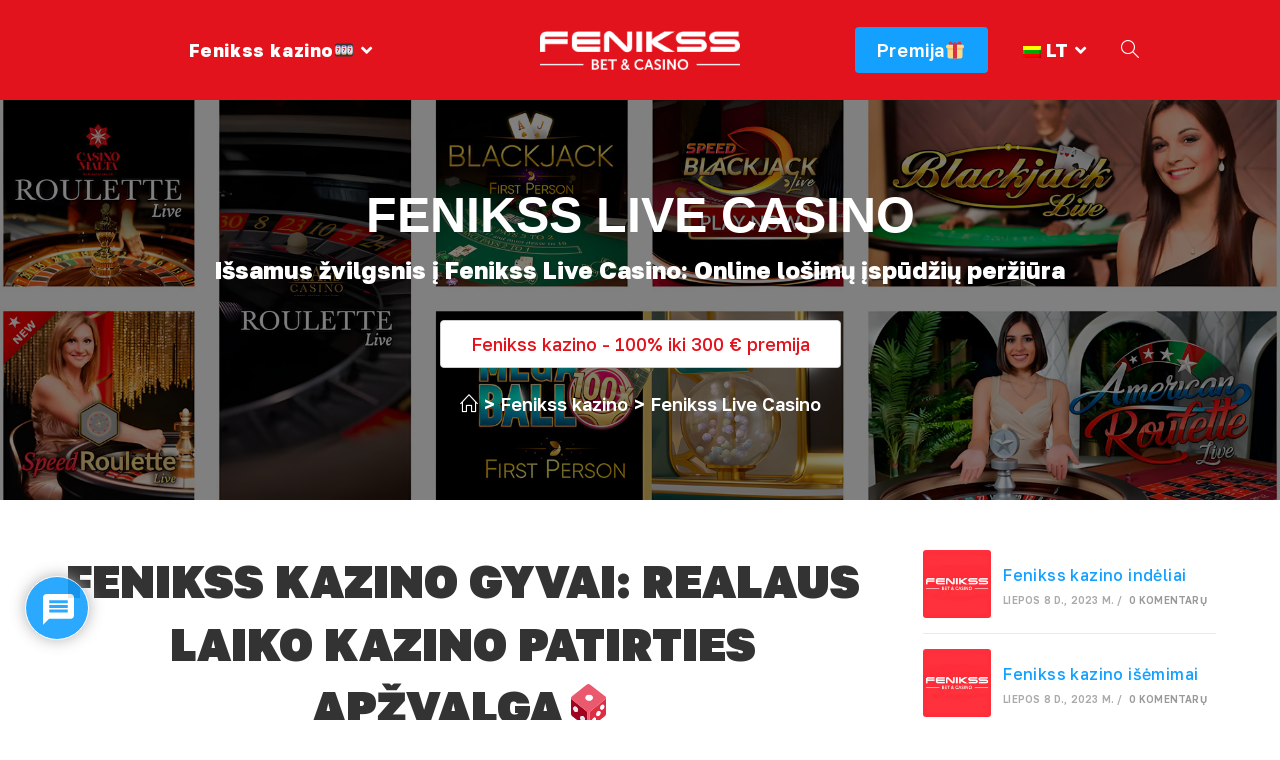

--- FILE ---
content_type: text/html; charset=UTF-8
request_url: https://fenikss-online.com/lt/live-casino/
body_size: 30302
content:
<!DOCTYPE html>
<html class="html" lang="lt-LT">
<head>
	<meta charset="UTF-8">
	<link rel="profile" href="https://gmpg.org/xfn/11">

	<meta name='robots' content='index, follow, max-image-preview:large, max-snippet:-1, max-video-preview:-1' />
<link rel="pingback" href="https://fenikss-online.com/xmlrpc.php">
<meta name="viewport" content="width=device-width, initial-scale=1">
	<!-- This site is optimized with the Yoast SEO plugin v21.9.1 - https://yoast.com/wordpress/plugins/seo/ -->
	<title>Fenikss Live Casino - Fenikss Online kazino</title>
	<meta name="description" content="Gaukite visą informaciją apie Fenikss Live Casino su mūsų išsamia apžvalga. Ištirkite viską, ką gali pasiūlyti šis online kazino - nuo žaidimų pasirinkimo ir žaidimo strategijų iki atsakingo žaidimo. Pasinaudokite savo žaidimų patirtimi su mumis, nesvarbu, ar esate patyręs žaidėjas, ar naujokas, trokštantis prisijungti prie linksmybių!" />
	<link rel="canonical" href="https://fenikss-online.com/lt/live-casino/" />
	<meta property="og:locale" content="lt_LT" />
	<meta property="og:type" content="article" />
	<meta property="og:title" content="Fenikss Live Casino - Fenikss Online kazino" />
	<meta property="og:description" content="Gaukite visą informaciją apie Fenikss Live Casino su mūsų išsamia apžvalga. Ištirkite viską, ką gali pasiūlyti šis online kazino - nuo žaidimų pasirinkimo ir žaidimo strategijų iki atsakingo žaidimo. Pasinaudokite savo žaidimų patirtimi su mumis, nesvarbu, ar esate patyręs žaidėjas, ar naujokas, trokštantis prisijungti prie linksmybių!" />
	<meta property="og:url" content="https://fenikss-online.com/lt/live-casino/" />
	<meta property="og:site_name" content="Fenikss Online Kazino" />
	<meta property="article:published_time" content="2023-07-08T17:43:42+00:00" />
	<meta property="article:modified_time" content="2023-07-10T16:13:46+00:00" />
	<meta property="og:image" content="https://fenikss-online.com/wp-content/uploads/2023/06/Fenikss-casino-logo.jpg" />
	<meta property="og:image:width" content="500" />
	<meta property="og:image:height" content="500" />
	<meta property="og:image:type" content="image/jpeg" />
	<meta name="author" content="Fenikss" />
	<meta name="twitter:card" content="summary_large_image" />
	<meta name="twitter:label1" content="Written by" />
	<meta name="twitter:data1" content="Fenikss" />
	<meta name="twitter:label2" content="Est. reading time" />
	<meta name="twitter:data2" content="12 minučių" />
	<script type="application/ld+json" class="yoast-schema-graph">{
    "@context": "https:\/\/schema.org",
    "@graph": [
        {
            "@type": "Article",
            "@id": "https:\/\/fenikss-online.com\/live-casino\/#article",
            "isPartOf": {
                "@id": "https:\/\/fenikss-online.com\/live-casino\/"
            },
            "author": {
                "name": "Fenikss",
                "@id": "https:\/\/fenikss-online.com\/#\/schema\/person\/78a0e495948b1465603e67a6893567e4"
            },
            "headline": "Fenikss Live Casino",
            "datePublished": "2023-07-08T17:43:42+00:00",
            "dateModified": "2023-07-10T16:13:46+00:00",
            "mainEntityOfPage": {
                "@id": "https:\/\/fenikss-online.com\/live-casino\/"
            },
            "wordCount": 2405,
            "commentCount": 0,
            "publisher": {
                "@id": "https:\/\/fenikss-online.com\/#organization"
            },
            "image": {
                "@id": "https:\/\/fenikss-online.com\/live-casino\/#primaryimage"
            },
            "thumbnailUrl": "https:\/\/fenikss-online.com\/wp-content\/uploads\/2023\/06\/Fenikss-casino-logo.jpg",
            "articleSection": [
                "Fenikss Casino"
            ],
            "inLanguage": "lt-LT",
            "potentialAction": [
                {
                    "@type": "CommentAction",
                    "name": "Komentaras",
                    "target": [
                        "https:\/\/fenikss-online.com\/live-casino\/#respond"
                    ]
                }
            ]
        },
        {
            "@type": "WebPage",
            "@id": "https:\/\/fenikss-online.com\/live-casino\/",
            "url": "https:\/\/fenikss-online.com\/live-casino\/",
            "name": "Fenikss Live Casino - Fenikss Online kazino",
            "isPartOf": {
                "@id": "https:\/\/fenikss-online.com\/#website"
            },
            "primaryImageOfPage": {
                "@id": "https:\/\/fenikss-online.com\/live-casino\/#primaryimage"
            },
            "image": {
                "@id": "https:\/\/fenikss-online.com\/live-casino\/#primaryimage"
            },
            "thumbnailUrl": "https:\/\/fenikss-online.com\/wp-content\/uploads\/2023\/06\/Fenikss-casino-logo.jpg",
            "datePublished": "2023-07-08T17:43:42+00:00",
            "dateModified": "2023-07-10T16:13:46+00:00",
            "description": "Gaukite vis\u0105 informacij\u0105 apie Fenikss Live Casino su m\u016bs\u0173 i\u0161samia ap\u017evalga. I\u0161tirkite visk\u0105, k\u0105 gali pasi\u016blyti \u0161is online kazino - nuo \u017eaidim\u0173 pasirinkimo ir \u017eaidimo strategij\u0173 iki atsakingo \u017eaidimo. Pasinaudokite savo \u017eaidim\u0173 patirtimi su mumis, nesvarbu, ar esate patyr\u0119s \u017eaid\u0117jas, ar naujokas, trok\u0161tantis prisijungti prie linksmybi\u0173!",
            "breadcrumb": {
                "@id": "https:\/\/fenikss-online.com\/live-casino\/#breadcrumb"
            },
            "inLanguage": "lt-LT",
            "potentialAction": [
                {
                    "@type": "ReadAction",
                    "target": [
                        "https:\/\/fenikss-online.com\/live-casino\/"
                    ]
                }
            ]
        },
        {
            "@type": "ImageObject",
            "inLanguage": "lt-LT",
            "@id": "https:\/\/fenikss-online.com\/live-casino\/#primaryimage",
            "url": "https:\/\/fenikss-online.com\/wp-content\/uploads\/2023\/06\/Fenikss-casino-logo.jpg",
            "contentUrl": "https:\/\/fenikss-online.com\/wp-content\/uploads\/2023\/06\/Fenikss-casino-logo.jpg",
            "width": 500,
            "height": 500,
            "caption": "Fenikss Casino Logo"
        },
        {
            "@type": "BreadcrumbList",
            "@id": "https:\/\/fenikss-online.com\/live-casino\/#breadcrumb",
            "itemListElement": [
                {
                    "@type": "ListItem",
                    "position": 1,
                    "name": "Pagrindinis",
                    "item": "https:\/\/fenikss-online.com\/"
                },
                {
                    "@type": "ListItem",
                    "position": 2,
                    "name": "Fenikss Live Casino"
                }
            ]
        },
        {
            "@type": "WebSite",
            "@id": "https:\/\/fenikss-online.com\/#website",
            "url": "https:\/\/fenikss-online.com\/",
            "name": "Fenikss Online Kazino",
            "description": "Fenikss Kazino Online",
            "publisher": {
                "@id": "https:\/\/fenikss-online.com\/#organization"
            },
            "potentialAction": [
                {
                    "@type": "SearchAction",
                    "target": {
                        "@type": "EntryPoint",
                        "urlTemplate": "https:\/\/fenikss-online.com\/?s={search_term_string}"
                    },
                    "query-input": "required name=search_term_string"
                }
            ],
            "inLanguage": "lt-LT"
        },
        {
            "@type": "Organization",
            "@id": "https:\/\/fenikss-online.com\/#organization",
            "name": "Fenikss Online Kazino",
            "url": "https:\/\/fenikss-online.com\/",
            "logo": {
                "@type": "ImageObject",
                "inLanguage": "lt-LT",
                "@id": "https:\/\/fenikss-online.com\/#\/schema\/logo\/image\/",
                "url": "https:\/\/fenikss-online.com\/wp-content\/uploads\/2023\/06\/fenikss-logo-white.png",
                "contentUrl": "https:\/\/fenikss-online.com\/wp-content\/uploads\/2023\/06\/fenikss-logo-white.png",
                "width": 516,
                "height": 100,
                "caption": "Fenikss Online Casino"
            },
            "image": {
                "@id": "https:\/\/fenikss-online.com\/#\/schema\/logo\/image\/"
            }
        },
        {
            "@type": "Person",
            "@id": "https:\/\/fenikss-online.com\/#\/schema\/person\/78a0e495948b1465603e67a6893567e4",
            "name": "Fenikss",
            "image": {
                "@type": "ImageObject",
                "inLanguage": "lt-LT",
                "@id": "https:\/\/fenikss-online.com\/#\/schema\/person\/image\/",
                "url": "https:\/\/secure.gravatar.com\/avatar\/c5a27ae1d4abeb816c52e752abe6ff86?s=96&d=mm&r=g",
                "contentUrl": "https:\/\/secure.gravatar.com\/avatar\/c5a27ae1d4abeb816c52e752abe6ff86?s=96&d=mm&r=g",
                "caption": "Fenikss"
            }
        }
    ]
}</script>
	<!-- / Yoast SEO plugin. -->


<link rel='dns-prefetch' href='//fonts.googleapis.com' />
<script>
window._wpemojiSettings = {"baseUrl":"https:\/\/s.w.org\/images\/core\/emoji\/14.0.0\/72x72\/","ext":".png","svgUrl":"https:\/\/s.w.org\/images\/core\/emoji\/14.0.0\/svg\/","svgExt":".svg","source":{"concatemoji":"https:\/\/fenikss-online.com\/wp-includes\/js\/wp-emoji-release.min.js?ver=6.4.5"}};
/*! This file is auto-generated */
!function(i,n){var o,s,e;function c(e){try{var t={supportTests:e,timestamp:(new Date).valueOf()};sessionStorage.setItem(o,JSON.stringify(t))}catch(e){}}function p(e,t,n){e.clearRect(0,0,e.canvas.width,e.canvas.height),e.fillText(t,0,0);var t=new Uint32Array(e.getImageData(0,0,e.canvas.width,e.canvas.height).data),r=(e.clearRect(0,0,e.canvas.width,e.canvas.height),e.fillText(n,0,0),new Uint32Array(e.getImageData(0,0,e.canvas.width,e.canvas.height).data));return t.every(function(e,t){return e===r[t]})}function u(e,t,n){switch(t){case"flag":return n(e,"\ud83c\udff3\ufe0f\u200d\u26a7\ufe0f","\ud83c\udff3\ufe0f\u200b\u26a7\ufe0f")?!1:!n(e,"\ud83c\uddfa\ud83c\uddf3","\ud83c\uddfa\u200b\ud83c\uddf3")&&!n(e,"\ud83c\udff4\udb40\udc67\udb40\udc62\udb40\udc65\udb40\udc6e\udb40\udc67\udb40\udc7f","\ud83c\udff4\u200b\udb40\udc67\u200b\udb40\udc62\u200b\udb40\udc65\u200b\udb40\udc6e\u200b\udb40\udc67\u200b\udb40\udc7f");case"emoji":return!n(e,"\ud83e\udef1\ud83c\udffb\u200d\ud83e\udef2\ud83c\udfff","\ud83e\udef1\ud83c\udffb\u200b\ud83e\udef2\ud83c\udfff")}return!1}function f(e,t,n){var r="undefined"!=typeof WorkerGlobalScope&&self instanceof WorkerGlobalScope?new OffscreenCanvas(300,150):i.createElement("canvas"),a=r.getContext("2d",{willReadFrequently:!0}),o=(a.textBaseline="top",a.font="600 32px Arial",{});return e.forEach(function(e){o[e]=t(a,e,n)}),o}function t(e){var t=i.createElement("script");t.src=e,t.defer=!0,i.head.appendChild(t)}"undefined"!=typeof Promise&&(o="wpEmojiSettingsSupports",s=["flag","emoji"],n.supports={everything:!0,everythingExceptFlag:!0},e=new Promise(function(e){i.addEventListener("DOMContentLoaded",e,{once:!0})}),new Promise(function(t){var n=function(){try{var e=JSON.parse(sessionStorage.getItem(o));if("object"==typeof e&&"number"==typeof e.timestamp&&(new Date).valueOf()<e.timestamp+604800&&"object"==typeof e.supportTests)return e.supportTests}catch(e){}return null}();if(!n){if("undefined"!=typeof Worker&&"undefined"!=typeof OffscreenCanvas&&"undefined"!=typeof URL&&URL.createObjectURL&&"undefined"!=typeof Blob)try{var e="postMessage("+f.toString()+"("+[JSON.stringify(s),u.toString(),p.toString()].join(",")+"));",r=new Blob([e],{type:"text/javascript"}),a=new Worker(URL.createObjectURL(r),{name:"wpTestEmojiSupports"});return void(a.onmessage=function(e){c(n=e.data),a.terminate(),t(n)})}catch(e){}c(n=f(s,u,p))}t(n)}).then(function(e){for(var t in e)n.supports[t]=e[t],n.supports.everything=n.supports.everything&&n.supports[t],"flag"!==t&&(n.supports.everythingExceptFlag=n.supports.everythingExceptFlag&&n.supports[t]);n.supports.everythingExceptFlag=n.supports.everythingExceptFlag&&!n.supports.flag,n.DOMReady=!1,n.readyCallback=function(){n.DOMReady=!0}}).then(function(){return e}).then(function(){var e;n.supports.everything||(n.readyCallback(),(e=n.source||{}).concatemoji?t(e.concatemoji):e.wpemoji&&e.twemoji&&(t(e.twemoji),t(e.wpemoji)))}))}((window,document),window._wpemojiSettings);
</script>
<style id='wp-emoji-styles-inline-css'>

	img.wp-smiley, img.emoji {
		display: inline !important;
		border: none !important;
		box-shadow: none !important;
		height: 1em !important;
		width: 1em !important;
		margin: 0 0.07em !important;
		vertical-align: -0.1em !important;
		background: none !important;
		padding: 0 !important;
	}
</style>
<link rel='stylesheet' id='wpbprod-css' href='https://fenikss-online.com/wp-content/plugins/best-product/assets/css/wpbprod.css?ver=6.4.5' media='all' />
<link rel='stylesheet' id='contact-form-7-css' href='https://fenikss-online.com/wp-content/plugins/contact-form-7/includes/css/styles.css?ver=5.8.6' media='all' />
<link rel='stylesheet' id='dashicons-css' href='https://fenikss-online.com/wp-includes/css/dashicons.min.css?ver=6.4.5' media='all' />
<link rel='stylesheet' id='toc-screen-css' href='https://fenikss-online.com/wp-content/plugins/table-of-contents-plus/screen.min.css?ver=2309' media='all' />
<link rel='stylesheet' id='widgetopts-styles-css' href='https://fenikss-online.com/wp-content/plugins/widget-options/assets/css/widget-options.css' media='all' />
<link rel='stylesheet' id='wpdiscuz-frontend-css-css' href='https://fenikss-online.com/wp-content/plugins/wpdiscuz/themes/default/style.css?ver=7.6.14' media='all' />
<style id='wpdiscuz-frontend-css-inline-css'>
 #wpdcom .wpd-blog-administrator .wpd-comment-label{color:#ffffff;background-color:#00B38F;border:none}#wpdcom .wpd-blog-administrator .wpd-comment-author, #wpdcom .wpd-blog-administrator .wpd-comment-author a{color:#00B38F}#wpdcom.wpd-layout-1 .wpd-comment .wpd-blog-administrator .wpd-avatar img{border-color:#00B38F}#wpdcom.wpd-layout-2 .wpd-comment.wpd-reply .wpd-comment-wrap.wpd-blog-administrator{border-left:3px solid #00B38F}#wpdcom.wpd-layout-2 .wpd-comment .wpd-blog-administrator .wpd-avatar img{border-bottom-color:#00B38F}#wpdcom.wpd-layout-3 .wpd-blog-administrator .wpd-comment-subheader{border-top:1px dashed #00B38F}#wpdcom.wpd-layout-3 .wpd-reply .wpd-blog-administrator .wpd-comment-right{border-left:1px solid #00B38F}#wpdcom .wpd-blog-editor .wpd-comment-label{color:#ffffff;background-color:#00B38F;border:none}#wpdcom .wpd-blog-editor .wpd-comment-author, #wpdcom .wpd-blog-editor .wpd-comment-author a{color:#00B38F}#wpdcom.wpd-layout-1 .wpd-comment .wpd-blog-editor .wpd-avatar img{border-color:#00B38F}#wpdcom.wpd-layout-2 .wpd-comment.wpd-reply .wpd-comment-wrap.wpd-blog-editor{border-left:3px solid #00B38F}#wpdcom.wpd-layout-2 .wpd-comment .wpd-blog-editor .wpd-avatar img{border-bottom-color:#00B38F}#wpdcom.wpd-layout-3 .wpd-blog-editor .wpd-comment-subheader{border-top:1px dashed #00B38F}#wpdcom.wpd-layout-3 .wpd-reply .wpd-blog-editor .wpd-comment-right{border-left:1px solid #00B38F}#wpdcom .wpd-blog-author .wpd-comment-label{color:#ffffff;background-color:#00B38F;border:none}#wpdcom .wpd-blog-author .wpd-comment-author, #wpdcom .wpd-blog-author .wpd-comment-author a{color:#00B38F}#wpdcom.wpd-layout-1 .wpd-comment .wpd-blog-author .wpd-avatar img{border-color:#00B38F}#wpdcom.wpd-layout-2 .wpd-comment .wpd-blog-author .wpd-avatar img{border-bottom-color:#00B38F}#wpdcom.wpd-layout-3 .wpd-blog-author .wpd-comment-subheader{border-top:1px dashed #00B38F}#wpdcom.wpd-layout-3 .wpd-reply .wpd-blog-author .wpd-comment-right{border-left:1px solid #00B38F}#wpdcom .wpd-blog-contributor .wpd-comment-label{color:#ffffff;background-color:#00B38F;border:none}#wpdcom .wpd-blog-contributor .wpd-comment-author, #wpdcom .wpd-blog-contributor .wpd-comment-author a{color:#00B38F}#wpdcom.wpd-layout-1 .wpd-comment .wpd-blog-contributor .wpd-avatar img{border-color:#00B38F}#wpdcom.wpd-layout-2 .wpd-comment .wpd-blog-contributor .wpd-avatar img{border-bottom-color:#00B38F}#wpdcom.wpd-layout-3 .wpd-blog-contributor .wpd-comment-subheader{border-top:1px dashed #00B38F}#wpdcom.wpd-layout-3 .wpd-reply .wpd-blog-contributor .wpd-comment-right{border-left:1px solid #00B38F}#wpdcom .wpd-blog-subscriber .wpd-comment-label{color:#ffffff;background-color:#00B38F;border:none}#wpdcom .wpd-blog-subscriber .wpd-comment-author, #wpdcom .wpd-blog-subscriber .wpd-comment-author a{color:#00B38F}#wpdcom.wpd-layout-2 .wpd-comment .wpd-blog-subscriber .wpd-avatar img{border-bottom-color:#00B38F}#wpdcom.wpd-layout-3 .wpd-blog-subscriber .wpd-comment-subheader{border-top:1px dashed #00B38F}#wpdcom .wpd-blog-wpseo_manager .wpd-comment-label{color:#ffffff;background-color:#00B38F;border:none}#wpdcom .wpd-blog-wpseo_manager .wpd-comment-author, #wpdcom .wpd-blog-wpseo_manager .wpd-comment-author a{color:#00B38F}#wpdcom.wpd-layout-1 .wpd-comment .wpd-blog-wpseo_manager .wpd-avatar img{border-color:#00B38F}#wpdcom.wpd-layout-2 .wpd-comment .wpd-blog-wpseo_manager .wpd-avatar img{border-bottom-color:#00B38F}#wpdcom.wpd-layout-3 .wpd-blog-wpseo_manager .wpd-comment-subheader{border-top:1px dashed #00B38F}#wpdcom.wpd-layout-3 .wpd-reply .wpd-blog-wpseo_manager .wpd-comment-right{border-left:1px solid #00B38F}#wpdcom .wpd-blog-wpseo_editor .wpd-comment-label{color:#ffffff;background-color:#00B38F;border:none}#wpdcom .wpd-blog-wpseo_editor .wpd-comment-author, #wpdcom .wpd-blog-wpseo_editor .wpd-comment-author a{color:#00B38F}#wpdcom.wpd-layout-1 .wpd-comment .wpd-blog-wpseo_editor .wpd-avatar img{border-color:#00B38F}#wpdcom.wpd-layout-2 .wpd-comment .wpd-blog-wpseo_editor .wpd-avatar img{border-bottom-color:#00B38F}#wpdcom.wpd-layout-3 .wpd-blog-wpseo_editor .wpd-comment-subheader{border-top:1px dashed #00B38F}#wpdcom.wpd-layout-3 .wpd-reply .wpd-blog-wpseo_editor .wpd-comment-right{border-left:1px solid #00B38F}#wpdcom .wpd-blog-post_author .wpd-comment-label{color:#ffffff;background-color:#00B38F;border:none}#wpdcom .wpd-blog-post_author .wpd-comment-author, #wpdcom .wpd-blog-post_author .wpd-comment-author a{color:#00B38F}#wpdcom .wpd-blog-post_author .wpd-avatar img{border-color:#00B38F}#wpdcom.wpd-layout-1 .wpd-comment .wpd-blog-post_author .wpd-avatar img{border-color:#00B38F}#wpdcom.wpd-layout-2 .wpd-comment.wpd-reply .wpd-comment-wrap.wpd-blog-post_author{border-left:3px solid #00B38F}#wpdcom.wpd-layout-2 .wpd-comment .wpd-blog-post_author .wpd-avatar img{border-bottom-color:#00B38F}#wpdcom.wpd-layout-3 .wpd-blog-post_author .wpd-comment-subheader{border-top:1px dashed #00B38F}#wpdcom.wpd-layout-3 .wpd-reply .wpd-blog-post_author .wpd-comment-right{border-left:1px solid #00B38F}#wpdcom .wpd-blog-guest .wpd-comment-label{color:#ffffff;background-color:#00B38F;border:none}#wpdcom .wpd-blog-guest .wpd-comment-author, #wpdcom .wpd-blog-guest .wpd-comment-author a{color:#00B38F}#wpdcom.wpd-layout-3 .wpd-blog-guest .wpd-comment-subheader{border-top:1px dashed #00B38F}#comments, #respond, .comments-area, #wpdcom{}#wpdcom .ql-editor > *{color:#777777}#wpdcom .ql-editor::before{}#wpdcom .ql-toolbar{border:1px solid #DDDDDD;border-top:none}#wpdcom .ql-container{border:1px solid #DDDDDD;border-bottom:none}#wpdcom .wpd-form-row .wpdiscuz-item input[type="text"], #wpdcom .wpd-form-row .wpdiscuz-item input[type="email"], #wpdcom .wpd-form-row .wpdiscuz-item input[type="url"], #wpdcom .wpd-form-row .wpdiscuz-item input[type="color"], #wpdcom .wpd-form-row .wpdiscuz-item input[type="date"], #wpdcom .wpd-form-row .wpdiscuz-item input[type="datetime"], #wpdcom .wpd-form-row .wpdiscuz-item input[type="datetime-local"], #wpdcom .wpd-form-row .wpdiscuz-item input[type="month"], #wpdcom .wpd-form-row .wpdiscuz-item input[type="number"], #wpdcom .wpd-form-row .wpdiscuz-item input[type="time"], #wpdcom textarea, #wpdcom select{border:1px solid #DDDDDD;color:#777777}#wpdcom .wpd-form-row .wpdiscuz-item textarea{border:1px solid #DDDDDD}#wpdcom input::placeholder, #wpdcom textarea::placeholder, #wpdcom input::-moz-placeholder, #wpdcom textarea::-webkit-input-placeholder{}#wpdcom .wpd-comment-text{color:#777777}#wpdcom .wpd-thread-head .wpd-thread-info{border-bottom:2px solid #14a0ff}#wpdcom .wpd-thread-head .wpd-thread-info.wpd-reviews-tab svg{fill:#14a0ff}#wpdcom .wpd-thread-head .wpdiscuz-user-settings{border-bottom:2px solid #14a0ff}#wpdcom .wpd-thread-head .wpdiscuz-user-settings:hover{color:#14a0ff}#wpdcom .wpd-comment .wpd-follow-link:hover{color:#14a0ff}#wpdcom .wpd-comment-status .wpd-sticky{color:#14a0ff}#wpdcom .wpd-thread-filter .wpdf-active{color:#14a0ff;border-bottom-color:#14a0ff}#wpdcom .wpd-comment-info-bar{border:1px dashed #43b3ff;background:#e8f6ff}#wpdcom .wpd-comment-info-bar .wpd-current-view i{color:#14a0ff}#wpdcom .wpd-filter-view-all:hover{background:#14a0ff}#wpdcom .wpdiscuz-item .wpdiscuz-rating > label{color:#DDDDDD}#wpdcom .wpdiscuz-item .wpdiscuz-rating:not(:checked) > label:hover, .wpdiscuz-rating:not(:checked) > label:hover ~ label{}#wpdcom .wpdiscuz-item .wpdiscuz-rating > input ~ label:hover, #wpdcom .wpdiscuz-item .wpdiscuz-rating > input:not(:checked) ~ label:hover ~ label, #wpdcom .wpdiscuz-item .wpdiscuz-rating > input:not(:checked) ~ label:hover ~ label{color:#FFED85}#wpdcom .wpdiscuz-item .wpdiscuz-rating > input:checked ~ label:hover, #wpdcom .wpdiscuz-item .wpdiscuz-rating > input:checked ~ label:hover, #wpdcom .wpdiscuz-item .wpdiscuz-rating > label:hover ~ input:checked ~ label, #wpdcom .wpdiscuz-item .wpdiscuz-rating > input:checked + label:hover ~ label, #wpdcom .wpdiscuz-item .wpdiscuz-rating > input:checked ~ label:hover ~ label, .wpd-custom-field .wcf-active-star, #wpdcom .wpdiscuz-item .wpdiscuz-rating > input:checked ~ label{color:#FFD700}#wpd-post-rating .wpd-rating-wrap .wpd-rating-stars svg .wpd-star{fill:#DDDDDD}#wpd-post-rating .wpd-rating-wrap .wpd-rating-stars svg .wpd-active{fill:#FFD700}#wpd-post-rating .wpd-rating-wrap .wpd-rate-starts svg .wpd-star{fill:#DDDDDD}#wpd-post-rating .wpd-rating-wrap .wpd-rate-starts:hover svg .wpd-star{fill:#FFED85}#wpd-post-rating.wpd-not-rated .wpd-rating-wrap .wpd-rate-starts svg:hover ~ svg .wpd-star{fill:#DDDDDD}.wpdiscuz-post-rating-wrap .wpd-rating .wpd-rating-wrap .wpd-rating-stars svg .wpd-star{fill:#DDDDDD}.wpdiscuz-post-rating-wrap .wpd-rating .wpd-rating-wrap .wpd-rating-stars svg .wpd-active{fill:#FFD700}#wpdcom .wpd-comment .wpd-follow-active{color:#ff7a00}#wpdcom .page-numbers{color:#555;border:#555 1px solid}#wpdcom span.current{background:#555}#wpdcom.wpd-layout-1 .wpd-new-loaded-comment > .wpd-comment-wrap > .wpd-comment-right{background:#FFFAD6}#wpdcom.wpd-layout-2 .wpd-new-loaded-comment.wpd-comment > .wpd-comment-wrap > .wpd-comment-right{background:#FFFAD6}#wpdcom.wpd-layout-2 .wpd-new-loaded-comment.wpd-comment.wpd-reply > .wpd-comment-wrap > .wpd-comment-right{background:transparent}#wpdcom.wpd-layout-2 .wpd-new-loaded-comment.wpd-comment.wpd-reply > .wpd-comment-wrap{background:#FFFAD6}#wpdcom.wpd-layout-3 .wpd-new-loaded-comment.wpd-comment > .wpd-comment-wrap > .wpd-comment-right{background:#FFFAD6}#wpdcom .wpd-follow:hover i, #wpdcom .wpd-unfollow:hover i, #wpdcom .wpd-comment .wpd-follow-active:hover i{color:#14a0ff}#wpdcom .wpdiscuz-readmore{cursor:pointer;color:#14a0ff}.wpd-custom-field .wcf-pasiv-star, #wpcomm .wpdiscuz-item .wpdiscuz-rating > label{color:#DDDDDD}.wpd-wrapper .wpd-list-item.wpd-active{border-top:3px solid #14a0ff}#wpdcom.wpd-layout-2 .wpd-comment.wpd-reply.wpd-unapproved-comment .wpd-comment-wrap{border-left:3px solid #FFFAD6}#wpdcom.wpd-layout-3 .wpd-comment.wpd-reply.wpd-unapproved-comment .wpd-comment-right{border-left:1px solid #FFFAD6}#wpdcom .wpd-prim-button{background-color:#14a0ff;color:#FFFFFF}#wpdcom .wpd_label__check i.wpdicon-on{color:#14a0ff;border:1px solid #8ad0ff}#wpd-bubble-wrapper #wpd-bubble-all-comments-count{color:#14a0ff}#wpd-bubble-wrapper > div{background-color:#14a0ff}#wpd-bubble-wrapper > #wpd-bubble #wpd-bubble-add-message{background-color:#14a0ff}#wpd-bubble-wrapper > #wpd-bubble #wpd-bubble-add-message::before{border-left-color:#14a0ff;border-right-color:#14a0ff}#wpd-bubble-wrapper.wpd-right-corner > #wpd-bubble #wpd-bubble-add-message::before{border-left-color:#14a0ff;border-right-color:#14a0ff}.wpd-inline-icon-wrapper path.wpd-inline-icon-first{fill:#14a0ff}.wpd-inline-icon-count{background-color:#14a0ff}.wpd-inline-icon-count::before{border-right-color:#14a0ff}.wpd-inline-form-wrapper::before{border-bottom-color:#14a0ff}.wpd-inline-form-question{background-color:#14a0ff}.wpd-inline-form{background-color:#14a0ff}.wpd-last-inline-comments-wrapper{border-color:#14a0ff}.wpd-last-inline-comments-wrapper::before{border-bottom-color:#14a0ff}.wpd-last-inline-comments-wrapper .wpd-view-all-inline-comments{background:#14a0ff}.wpd-last-inline-comments-wrapper .wpd-view-all-inline-comments:hover,.wpd-last-inline-comments-wrapper .wpd-view-all-inline-comments:active,.wpd-last-inline-comments-wrapper .wpd-view-all-inline-comments:focus{background-color:#14a0ff}#wpdcom .ql-snow .ql-tooltip[data-mode="link"]::before{content:"Įveskite nuorodą:"}#wpdcom .ql-snow .ql-tooltip.ql-editing a.ql-action::after{content:"Išsaugoti"}.comments-area{width:auto}
</style>
<link rel='stylesheet' id='wpdiscuz-fa-css' href='https://fenikss-online.com/wp-content/plugins/wpdiscuz/assets/third-party/font-awesome-5.13.0/css/fa.min.css?ver=7.6.14' media='all' />
<link rel='stylesheet' id='wpdiscuz-combo-css-css' href='https://fenikss-online.com/wp-content/plugins/wpdiscuz/assets/css/wpdiscuz-combo.min.css?ver=6.4.5' media='all' />
<link rel='stylesheet' id='trp-language-switcher-style-css' href='https://fenikss-online.com/wp-content/plugins/translatepress-multilingual/assets/css/trp-language-switcher.css?ver=2.7.6' media='all' />
<link rel='stylesheet' id='font-awesome-css' href='https://fenikss-online.com/wp-content/themes/oceanwp/assets/fonts/fontawesome/css/all.min.css?ver=5.15.1' media='all' />
<link rel='stylesheet' id='simple-line-icons-css' href='https://fenikss-online.com/wp-content/themes/oceanwp/assets/css/third/simple-line-icons.min.css?ver=2.4.0' media='all' />
<link rel='stylesheet' id='oceanwp-style-css' href='https://fenikss-online.com/wp-content/themes/oceanwp/assets/css/style.min.css?ver=3.4.5' media='all' />
<link rel='stylesheet' id='oceanwp-google-font-golos-text-css' href='//fonts.googleapis.com/css?family=Golos+Text%3A100%2C200%2C300%2C400%2C500%2C600%2C700%2C800%2C900%2C100i%2C200i%2C300i%2C400i%2C500i%2C600i%2C700i%2C800i%2C900i&#038;subset=latin%2Clatin-ext%2Ccyrillic%2Ccyrillic-ext%2Cgreek%2Cgreek-ext%2Cvietnamese&#038;display=swap&#038;ver=6.4.5' media='all' />
<link rel='stylesheet' id='oe-widgets-style-css' href='https://fenikss-online.com/wp-content/plugins/ocean-extra/assets/css/widgets.css?ver=6.4.5' media='all' />
<script src="https://fenikss-online.com/wp-includes/js/jquery/jquery.min.js?ver=3.7.1" id="jquery-core-js"></script>
<script src="https://fenikss-online.com/wp-includes/js/jquery/jquery-migrate.min.js?ver=3.4.1" id="jquery-migrate-js"></script>
	<style type="text/css" media="all">.shortcode-star-rating{padding:0 0.5em;}.dashicons{font-size:100%;width:auto;height:auto;line-height:normal;text-decoration:inherit;vertical-align:middle;}.shortcode-star-rating [class^="dashicons dashicons-star-"]:before{color:#FCAE00;}.ssr-int{margin-left:0.2em;font-size:80%;vertical-align:middle;color:#333;}/*.shortcode-star-rating:before,.shortcode-star-rating:after{display: block;height:0;visibility:hidden;content:"\0020";}.shortcode-star-rating:after{clear:both;}*/</style>
	<link rel="alternate" hreflang="en-US" href="https://fenikss-online.com/live-casino/"/>
<link rel="alternate" hreflang="lv" href="https://fenikss-online.com/lv/live-casino/"/>
<link rel="alternate" hreflang="ru-RU" href="https://fenikss-online.com/ru/live-casino/"/>
<link rel="alternate" hreflang="de-DE" href="https://fenikss-online.com/de/live-casino/"/>
<link rel="alternate" hreflang="es-ES" href="https://fenikss-online.com/es/live-casino/"/>
<link rel="alternate" hreflang="fr-FR" href="https://fenikss-online.com/fr/live-casino/"/>
<link rel="alternate" hreflang="et" href="https://fenikss-online.com/et/live-casino/"/>
<link rel="alternate" hreflang="lt-LT" href="https://fenikss-online.com/lt/live-casino/"/>
<link rel="alternate" hreflang="pl-PL" href="https://fenikss-online.com/pl/live-casino/"/>
<link rel="alternate" hreflang="pt-PT" href="https://fenikss-online.com/pt/live-casino/"/>
<link rel="alternate" hreflang="cs-CZ" href="https://fenikss-online.com/cs/live-casino/"/>
<link rel="alternate" hreflang="da-DK" href="https://fenikss-online.com/da/live-casino/"/>
<link rel="alternate" hreflang="fi" href="https://fenikss-online.com/fi/live-casino/"/>
<link rel="alternate" hreflang="nl-NL" href="https://fenikss-online.com/nl/live-casino/"/>
<link rel="alternate" hreflang="ro-RO" href="https://fenikss-online.com/ro/live-casino/"/>
<link rel="alternate" hreflang="el" href="https://fenikss-online.com/el/live-casino/"/>
<link rel="alternate" hreflang="hu-HU" href="https://fenikss-online.com/hu/live-casino/"/>
<link rel="alternate" hreflang="de-AT" href="https://fenikss-online.com/at/live-casino/"/>
<link rel="alternate" hreflang="sv-SE" href="https://fenikss-online.com/sv/live-casino/"/>
<link rel="alternate" hreflang="fr-BE" href="https://fenikss-online.com/be/live-casino/"/>
<link rel="alternate" hreflang="it-IT" href="https://fenikss-online.com/it/live-casino/"/>
<link rel="alternate" hreflang="pt-BR" href="https://fenikss-online.com/br/live-casino/"/>
<link rel="alternate" hreflang="en" href="https://fenikss-online.com/live-casino/"/>
<link rel="alternate" hreflang="ru" href="https://fenikss-online.com/ru/live-casino/"/>
<link rel="alternate" hreflang="de" href="https://fenikss-online.com/de/live-casino/"/>
<link rel="alternate" hreflang="es" href="https://fenikss-online.com/es/live-casino/"/>
<link rel="alternate" hreflang="fr" href="https://fenikss-online.com/fr/live-casino/"/>
<link rel="alternate" hreflang="lt" href="https://fenikss-online.com/lt/live-casino/"/>
<link rel="alternate" hreflang="pl" href="https://fenikss-online.com/pl/live-casino/"/>
<link rel="alternate" hreflang="pt" href="https://fenikss-online.com/pt/live-casino/"/>
<link rel="alternate" hreflang="cs" href="https://fenikss-online.com/cs/live-casino/"/>
<link rel="alternate" hreflang="da" href="https://fenikss-online.com/da/live-casino/"/>
<link rel="alternate" hreflang="nl" href="https://fenikss-online.com/nl/live-casino/"/>
<link rel="alternate" hreflang="ro" href="https://fenikss-online.com/ro/live-casino/"/>
<link rel="alternate" hreflang="hu" href="https://fenikss-online.com/hu/live-casino/"/>
<link rel="alternate" hreflang="sv" href="https://fenikss-online.com/sv/live-casino/"/>
<link rel="alternate" hreflang="it" href="https://fenikss-online.com/it/live-casino/"/>
<link rel="icon" href="https://fenikss-online.com/wp-content/uploads/2023/06/fenikss-favicon.png" sizes="32x32" />
<link rel="icon" href="https://fenikss-online.com/wp-content/uploads/2023/06/fenikss-favicon.png" sizes="192x192" />
<link rel="apple-touch-icon" href="https://fenikss-online.com/wp-content/uploads/2023/06/fenikss-favicon.png" />
<meta name="msapplication-TileImage" content="https://fenikss-online.com/wp-content/uploads/2023/06/fenikss-favicon.png" />
		<style id="wp-custom-css">
			.mainbutton{margin-top:30px;min-width:250px}table{border-collapse:collapse!important;width:100%!important;text-align:left!important;font-size:14px!important}th,td{border:1px solid #ddd!important;padding:8px!important}tr{background-color:#f2f2f2;font-size:16px!important}.translatepress-el{font-family:Arial!important}.translatepress-el h2,h1{font-family:Arial!important}.su-button-style-default span{font-size:18px!important;font-weight:500}.i2-button-wrapper a{font-size:1em!important}.su-spoiler-title{font-size:20px!important}table th,table td{border:1px;border-color:#D2D2D2;border-style:dashed}.table-heading{line-height:1em}.table-text{line-height:.8em}ul.table-ul{margin:0!important}span.casinoterms{padding-top:10px!important}.footer-box{color:#ffff!important}@media (max-width:992px){table.tableresponsive .table-heading{display:none !important}table.tableresponsive{border-spacing:0 !important;width:100% !important;display:block !important;height:100% !important}table.tableresponsive tbody{padding-top:2.5rem !important;padding-bottom:2.5rem !important;padding-left:1.5rem !important;padding-right:1.5rem !important;flex-wrap:wrap !important;display:flex !important;justify-content:space-between !important;box-sizing:border-box !important;position:relative !important;max-width:100% !important;gap:3.5rem !important}table.tableresponsive tbody tr{display:flex !important;height:325px !important;z-index:999 !important;position:relative !important;width:47% !important;flex-wrap:wrap !important;border-radius:5px !important;-webkit-box-shadow:0 0 15px 3px rgba(0,0,0,0.26) !important;box-shadow:0 0 15px 3px rgba(0,0,0,0.26) !important;justify-content:center !important}table.tableresponsive tbody tr td:nth-child(1){display:none !important}table.tableresponsive tbody tr td:nth-child(2){padding:10px 0 10px 0 !important;height:fit-content !important;width:45% !important;order:0 !important;border:0 !important;padding-bottom:0 !important}table.tableresponsive tbody tr td:nth-child(2) img{height:130px !important;width:130px !important}table.tableresponsive tbody tr td:nth-child(3){padding-bottom:0 !important;height:fit-content !important;order:2 !important;border:0 !important;padding-top:0 !important;margin-bottom:10px !important;width:100% !important;padding-left:8% !important;align-items:start !important;display:flex !important;flex-direction:column !important}table.tableresponsive tbody tr td:nth-child(3) br{display:none !important}table.tableresponsive tbody tr td:nth-child(3) span.castitle{font-size:18px;width:130px}table.tableresponsive tbody tr td:nth-child(3) span.shortcode-star-rating{width:130px !important;border:none !important;justify-content:space-between !important;display:flex !important;padding:0 !important}table.tableresponsive tbody tr td:nth-child(3) span.shortcode-star-rating span{font-size:17px !important}table.tableresponsive tbody tr td:nth-child(4){padding:10px !important;order:1 !important;width:45% !important;border:0 !important;padding-top:0 !important;height:auto !important;padding-bottom:0 !important;justify-content:center;display:flex;flex-direction:column}/* table.tableresponsive tbody tr td:nth-child(4) div.table-text{padding-top:0 !important;height:100% !important;text-align:center !important;align-items:center !important;justify-content:center !important;display:flex !important;flex-direction:column !important}*/table.tableresponsive tbody tr td:nth-child(4) span{margin-bottom:5px !important;justify-content:start !important;display:flex !important;align-items:start !important;text-align:start !important;margin-bottom:0 !important}table.tableresponsive tbody tr td:nth-child(4) p{display:none}table.tableresponsive tbody tr td:nth-child(4) span strong{line-height:18px !important;font-size:15px !important}table.tableresponsive tbody tr td:nth-child(4) ul{padding-left:0 !important;margin:5px 0 5px 0 !important}table.tableresponsive tbody tr td:nth-child(4) li{list-style-type:none !important}table.tableresponsive tbody tr td:nth-child(4) li span{font-size:11px !important;line-height:13px !important}table.tableresponsive tbody tr td:nth-child(5){display:none}table.tableresponsive tbody tr td:nth-child(6){padding:10px !important;height:fit-content !important;order:3 !important;width:100% !important;border:0 !important;padding-top:0 !important;padding-bottom:0 !important}table.tableresponsive tbody tr td:nth-child(6) img{width:20% !important}table.tableresponsive tbody tr td:nth-child(6) span{margin-bottom:10px !important}table.tableresponsive tbody tr td:nth-child(7){padding:10px !important;height:fit-content !important;order:4 !important;width:100% !important;border:0 !important;padding-top:0 !important}table.tableresponsive tbody tr td:nth-child(7) a{width:100% !important}}@media (max-width:600px){table.tableresponsive .table-heading{display:none !important}table.tableresponsive tbody tr{width:100% !important;justify-content:space-between !important;padding:15px !important;height:fit-content !important}table.tableresponsive tbody tr td:nth-child(2){padding:10px 0 0 0 !important}table.tableresponsive tbody tr td:nth-child(2) img{width:100% !important;height:auto !important}table.tableresponsive tbody tr td:nth-child(3){padding-top:5px !important;padding-left:0 !important}table.tableresponsive tbody tr td:nth-child(3) span.castitle{width:125px !important}table.tableresponsive tbody tr td:nth-child(3) div.rating{width:125px !important}table.tableresponsive tbody tr td:nth-child(4){padding:0 !important}/* table.tableresponsive tbody tr td:nth-child(4) div.table-text p{width:100% !important}*/table.tableresponsive tbody tr td:nth-child(4) span strong{font-size:14px !important}}@media (max-width:992px){table#wpdtSimpleTable-3.wpdtSimpleTable{border-spacing:0 !important;width:100% !important;display:block !important}table#wpdtSimpleTable-3 tbody{padding-top:2.5rem !important;padding-bottom:2.5rem !important;padding-left:1.5rem !important;padding-right:1.5rem !important;flex-wrap:wrap !important;display:flex !important;justify-content:space-between !important;box-sizing:border-box !important;position:relative !important;max-width:100% !important;gap:3.5rem !important}table#wpdtSimpleTable-3 tbody tr{display:flex !important;height:315px !important;z-index:999 !important;position:relative !important;width:47% !important;flex-wrap:wrap !important;border-radius:5px !important;-webkit-box-shadow:0 0 15px 3px rgba(0,0,0,0.26) !important;box-shadow:0 0 15px 3px rgba(0,0,0,0.26) !important;justify-content:center !important}table#wpdtSimpleTable-3 tbody tr td:nth-child(1){display:none !important}table#wpdtSimpleTable-3 tbody tr td:nth-child(2){padding:10px 0 10px 0 !important;height:fit-content !important;width:45% !important;order:0 !important;border:0 !important}table#wpdtSimpleTable-3 tbody tr td:nth-child(2) img{height:130px !important;width:130px !important}table#wpdtSimpleTable-3 tbody tr td:nth-child(3){padding-bottom:0 !important;height:fit-content !important;order:2 !important;border:0 !important;padding-top:0 !important;margin-bottom:10px !important;width:100% !important;padding-left:7% !important;align-items:start !important;display:flex !important;flex-direction:column !important}table#wpdtSimpleTable-3 tbody tr td:nth-child(3) span.casinotitle{font-size:18px;width:130px}table#wpdtSimpleTable-3 tbody tr td:nth-child(3) div.rating{width:130px !important;border:none !important;justify-content:space-between !important;display:flex !important}table#wpdtSimpleTable-3 tbody tr td:nth-child(3) div.rating span{font-size:10px !important}table#wpdtSimpleTable-3 tbody tr td:nth-child(4){padding:10px !important;order:1 !important;width:45% !important;border:0 !important;padding-top:0 !important;height:auto !important;padding-bottom:0 !important}table#wpdtSimpleTable-3 tbody tr td:nth-child(4) div.table-text{padding-top:0 !important;height:100% !important;text-align:center !important;align-items:center !important;justify-content:center !important;display:flex !important;flex-direction:column !important}table#wpdtSimpleTable-3 tbody tr td:nth-child(4) div.table-text p{margin-bottom:5px !important;justify-content:start !important;display:flex !important;align-items:start !important;text-align:start !important}table#wpdtSimpleTable-3 tbody tr td:nth-child(4) div.table-text p span{font-size:16px !important;line-height:18px !important;width:100% !important}table#wpdtSimpleTable-3 tbody tr td:nth-child(4) div.table-text p span strong{font-size:16px !important}table#wpdtSimpleTable-3 tbody tr td:nth-child(4) div.table-text ul{padding-left:0 !important}table#wpdtSimpleTable-3 tbody tr td:nth-child(4) div.table-text li{list-style-type:none !important}table#wpdtSimpleTable-3 tbody tr td:nth-child(4) div.table-text li span{font-size:11px !important;line-height:13px !important}table#wpdtSimpleTable-3 tbody tr td:nth-child(5){padding:10px !important;height:fit-content !important;order:3 !important;width:100% !important;border:0 !important;padding-top:0 !important;padding-bottom:0 !important}table#wpdtSimpleTable-3 tbody tr td:nth-child(5) >div img{width:20% !important}table#wpdtSimpleTable-3 tbody tr td:nth-child(5) >div p{margin-bottom:10px !important}table#wpdtSimpleTable-3 tbody tr td:nth-child(6){padding:10px !important;height:fit-content !important;order:4 !important;width:100% !important;border:0 !important;padding-top:0 !important}table#wpdtSimpleTable-3 tbody tr td:nth-child(6) a{width:100% !important}}@media (max-width:600px){table#wpdtSimpleTable-3 thead{display:none !important}table#wpdtSimpleTable-3 tbody tr{width:100% !important;justify-content:space-between !important;padding:15px !important;height:fit-content !important}table#wpdtSimpleTable-3 tbody tr td:nth-child(2){padding:0 !important}table#wpdtSimpleTable-3 tbody tr td:nth-child(2) img{width:100% !important;height:auto !important}table#wpdtSimpleTable-3 tbody tr td:nth-child(3){padding-top:5px !important;padding-left:0 !important}table#wpdtSimpleTable-3 tbody tr td:nth-child(3) span.casinotitle{width:125px !important}table#wpdtSimpleTable-3 tbody tr td:nth-child(3) div.rating{width:125px !important}table#wpdtSimpleTable-3 tbody tr td:nth-child(4){padding:0 !important}table#wpdtSimpleTable-3 tbody tr td:nth-child(4) div.table-text p{width:100% !important}table#wpdtSimpleTable-3 tbody tr td:nth-child(4) div.table-text p span strong{font-size:14px !important}}		</style>
		<!-- OceanWP CSS -->
<style type="text/css">
.page-header{background-image:url( https://fenikss-online.com/wp-content/uploads/2023/07/Live-Casino-Banner.jpg ) !important;background-position:center center}/* General CSS */a:hover,a.light:hover,.theme-heading .text::before,.theme-heading .text::after,#top-bar-content >a:hover,#top-bar-social li.oceanwp-email a:hover,#site-navigation-wrap .dropdown-menu >li >a:hover,#site-header.medium-header #medium-searchform button:hover,.oceanwp-mobile-menu-icon a:hover,.blog-entry.post .blog-entry-header .entry-title a:hover,.blog-entry.post .blog-entry-readmore a:hover,.blog-entry.thumbnail-entry .blog-entry-category a,ul.meta li a:hover,.dropcap,.single nav.post-navigation .nav-links .title,body .related-post-title a:hover,body #wp-calendar caption,body .contact-info-widget.default i,body .contact-info-widget.big-icons i,body .custom-links-widget .oceanwp-custom-links li a:hover,body .custom-links-widget .oceanwp-custom-links li a:hover:before,body .posts-thumbnails-widget li a:hover,body .social-widget li.oceanwp-email a:hover,.comment-author .comment-meta .comment-reply-link,#respond #cancel-comment-reply-link:hover,#footer-widgets .footer-box a:hover,#footer-bottom a:hover,#footer-bottom #footer-bottom-menu a:hover,.sidr a:hover,.sidr-class-dropdown-toggle:hover,.sidr-class-menu-item-has-children.active >a,.sidr-class-menu-item-has-children.active >a >.sidr-class-dropdown-toggle,input[type=checkbox]:checked:before{color:#14a0ff}.single nav.post-navigation .nav-links .title .owp-icon use,.blog-entry.post .blog-entry-readmore a:hover .owp-icon use,body .contact-info-widget.default .owp-icon use,body .contact-info-widget.big-icons .owp-icon use{stroke:#14a0ff}input[type="button"],input[type="reset"],input[type="submit"],button[type="submit"],.button,#site-navigation-wrap .dropdown-menu >li.btn >a >span,.thumbnail:hover i,.post-quote-content,.omw-modal .omw-close-modal,body .contact-info-widget.big-icons li:hover i,body div.wpforms-container-full .wpforms-form input[type=submit],body div.wpforms-container-full .wpforms-form button[type=submit],body div.wpforms-container-full .wpforms-form .wpforms-page-button{background-color:#14a0ff}.thumbnail:hover .link-post-svg-icon{background-color:#14a0ff}body .contact-info-widget.big-icons li:hover .owp-icon{background-color:#14a0ff}.widget-title{border-color:#14a0ff}blockquote{border-color:#14a0ff}#searchform-dropdown{border-color:#14a0ff}.dropdown-menu .sub-menu{border-color:#14a0ff}.blog-entry.large-entry .blog-entry-readmore a:hover{border-color:#14a0ff}.oceanwp-newsletter-form-wrap input[type="email"]:focus{border-color:#14a0ff}.social-widget li.oceanwp-email a:hover{border-color:#14a0ff}#respond #cancel-comment-reply-link:hover{border-color:#14a0ff}body .contact-info-widget.big-icons li:hover i{border-color:#14a0ff}#footer-widgets .oceanwp-newsletter-form-wrap input[type="email"]:focus{border-color:#14a0ff}blockquote,.wp-block-quote{border-left-color:#14a0ff}body .contact-info-widget.big-icons li:hover .owp-icon{border-color:#14a0ff}input[type="button"]:hover,input[type="reset"]:hover,input[type="submit"]:hover,button[type="submit"]:hover,input[type="button"]:focus,input[type="reset"]:focus,input[type="submit"]:focus,button[type="submit"]:focus,.button:hover,.button:focus,#site-navigation-wrap .dropdown-menu >li.btn >a:hover >span,.post-quote-author,.omw-modal .omw-close-modal:hover,body div.wpforms-container-full .wpforms-form input[type=submit]:hover,body div.wpforms-container-full .wpforms-form button[type=submit]:hover,body div.wpforms-container-full .wpforms-form .wpforms-page-button:hover{background-color:#cf2e2e}table th,table td,hr,.content-area,body.content-left-sidebar #content-wrap .content-area,.content-left-sidebar .content-area,#top-bar-wrap,#site-header,#site-header.top-header #search-toggle,.dropdown-menu ul li,.centered-minimal-page-header,.blog-entry.post,.blog-entry.grid-entry .blog-entry-inner,.blog-entry.thumbnail-entry .blog-entry-bottom,.single-post .entry-title,.single .entry-share-wrap .entry-share,.single .entry-share,.single .entry-share ul li a,.single nav.post-navigation,.single nav.post-navigation .nav-links .nav-previous,#author-bio,#author-bio .author-bio-avatar,#author-bio .author-bio-social li a,#related-posts,#comments,.comment-body,#respond #cancel-comment-reply-link,#blog-entries .type-page,.page-numbers a,.page-numbers span:not(.elementor-screen-only),.page-links span,body #wp-calendar caption,body #wp-calendar th,body #wp-calendar tbody,body .contact-info-widget.default i,body .contact-info-widget.big-icons i,body .posts-thumbnails-widget li,body .tagcloud a{border-color:#ffffff}body .contact-info-widget.big-icons .owp-icon,body .contact-info-widget.default .owp-icon{border-color:#ffffff}a{color:#14a0ff}a .owp-icon use{stroke:#14a0ff}a:hover{color:#cf2e2e}a:hover .owp-icon use{stroke:#cf2e2e}.container{width:1180px}.page-header,.has-transparent-header .page-header{padding:15px 0 15px 0}.site-breadcrumbs a:hover,.background-image-page-header .site-breadcrumbs a:hover{color:#ffc221}.site-breadcrumbs a:hover .owp-icon use,.background-image-page-header .site-breadcrumbs a:hover .owp-icon use{stroke:#ffc221}/* Header CSS */#site-logo #site-logo-inner,.oceanwp-social-menu .social-menu-inner,#site-header.full_screen-header .menu-bar-inner,.after-header-content .after-header-content-inner{height:100px}#site-navigation-wrap .dropdown-menu >li >a,.oceanwp-mobile-menu-icon a,.mobile-menu-close,.after-header-content-inner >a{line-height:100px}#site-header,.has-transparent-header .is-sticky #site-header,.has-vh-transparent .is-sticky #site-header.vertical-header,#searchform-header-replace{background-color:#e3131e}#site-header{border-color:#ffffff}#site-header.has-header-media .overlay-header-media{background-color:rgba(0,0,0,0.5)}#site-logo #site-logo-inner a img,#site-header.center-header #site-navigation-wrap .middle-site-logo a img{max-width:200px}#site-header #site-logo #site-logo-inner a img,#site-header.center-header #site-navigation-wrap .middle-site-logo a img{max-height:150px}#searchform-dropdown input{border-color:#ffffff}.effect-one #site-navigation-wrap .dropdown-menu >li >a.menu-link >span:after,.effect-three #site-navigation-wrap .dropdown-menu >li >a.menu-link >span:after,.effect-five #site-navigation-wrap .dropdown-menu >li >a.menu-link >span:before,.effect-five #site-navigation-wrap .dropdown-menu >li >a.menu-link >span:after,.effect-nine #site-navigation-wrap .dropdown-menu >li >a.menu-link >span:before,.effect-nine #site-navigation-wrap .dropdown-menu >li >a.menu-link >span:after{background-color:#ffffff}.effect-four #site-navigation-wrap .dropdown-menu >li >a.menu-link >span:before,.effect-four #site-navigation-wrap .dropdown-menu >li >a.menu-link >span:after,.effect-seven #site-navigation-wrap .dropdown-menu >li >a.menu-link:hover >span:after,.effect-seven #site-navigation-wrap .dropdown-menu >li.sfHover >a.menu-link >span:after{color:#ffffff}.effect-seven #site-navigation-wrap .dropdown-menu >li >a.menu-link:hover >span:after,.effect-seven #site-navigation-wrap .dropdown-menu >li.sfHover >a.menu-link >span:after{text-shadow:10px 0 #ffffff,-10px 0 #ffffff}#site-navigation-wrap .dropdown-menu >li >a,.oceanwp-mobile-menu-icon a,#searchform-header-replace-close{color:#ffffff}#site-navigation-wrap .dropdown-menu >li >a .owp-icon use,.oceanwp-mobile-menu-icon a .owp-icon use,#searchform-header-replace-close .owp-icon use{stroke:#ffffff}#site-navigation-wrap .dropdown-menu >li >a:hover,.oceanwp-mobile-menu-icon a:hover,#searchform-header-replace-close:hover{color:#ffffff}#site-navigation-wrap .dropdown-menu >li >a:hover .owp-icon use,.oceanwp-mobile-menu-icon a:hover .owp-icon use,#searchform-header-replace-close:hover .owp-icon use{stroke:#ffffff}.dropdown-menu .sub-menu,#searchform-dropdown,.current-shop-items-dropdown{background-color:#ff0032}.dropdown-menu .sub-menu,#searchform-dropdown,.current-shop-items-dropdown{border-color:#ff0032}.dropdown-menu ul li.menu-item,.navigation >ul >li >ul.megamenu.sub-menu >li,.navigation .megamenu li ul.sub-menu{border-color:#ff0032}.dropdown-menu ul li a.menu-link{color:#ffffff}.dropdown-menu ul li a.menu-link .owp-icon use{stroke:#ffffff}/* Footer Widgets CSS */#footer-widgets{background-color:#e3131e}#footer-widgets,#footer-widgets p,#footer-widgets li a:before,#footer-widgets .contact-info-widget span.oceanwp-contact-title,#footer-widgets .recent-posts-date,#footer-widgets .recent-posts-comments,#footer-widgets .widget-recent-posts-icons li .fa{color:#ffffff}#footer-widgets .footer-box a:hover,#footer-widgets a:hover{color:#ffffff}/* Footer Bottom CSS */#footer-bottom{background-color:#0c1221}#footer-bottom a:hover,#footer-bottom #footer-bottom-menu a:hover{color:#ffc221}/* Typography CSS */body{font-family:Golos Text;font-weight:400;font-size:20px;color:#191919;line-height:1.7}h1,h2,h3,h4,h5,h6,.theme-heading,.widget-title,.oceanwp-widget-recent-posts-title,.comment-reply-title,.entry-title,.sidebar-box .widget-title{text-transform:capitalize}h1{font-size:45px}h2{font-weight:900;font-size:45px;text-transform:uppercase}h3{font-weight:800;font-size:35px}h4{font-size:20px}#site-navigation-wrap .dropdown-menu >li >a,#site-header.full_screen-header .fs-dropdown-menu >li >a,#site-header.top-header #site-navigation-wrap .dropdown-menu >li >a,#site-header.center-header #site-navigation-wrap .dropdown-menu >li >a,#site-header.medium-header #site-navigation-wrap .dropdown-menu >li >a,.oceanwp-mobile-menu-icon a{font-weight:800;font-size:18px}.dropdown-menu ul li a.menu-link,#site-header.full_screen-header .fs-dropdown-menu ul.sub-menu li a{font-weight:700;font-size:16px}.page-header .page-header-title,.page-header.background-image-page-header .page-header-title{font-weight:900;font-size:50px;text-transform:uppercase}.page-header .page-subheading{font-weight:800}.site-breadcrumbs{font-family:Golos Text;font-weight:600;font-size:18px}.sidebar-box .widget-title{font-weight:800;font-size:20px}.sidebar-box,.footer-box{font-weight:600;font-size:16px;color:#020202}#footer-widgets .footer-box .widget-title{font-weight:800;font-size:22px}#footer-bottom #copyright{font-size:14px}
</style></head>

<body class="post-template-default single single-post postid-4512 single-format-standard wp-custom-logo wp-embed-responsive translatepress-lt_LT oceanwp-theme dropdown-mobile no-header-border default-breakpoint has-sidebar content-right-sidebar post-in-category-fenikss page-with-background-title has-breadcrumbs has-blog-grid" itemscope="itemscope" itemtype="https://schema.org/Article">

	
	
	<div id="outer-wrap" class="site clr">

		<a class="skip-link screen-reader-text" href="#main" data-no-translation="" data-trp-gettext="">Pereiti prie turinio</a>

		
		<div id="wrap" class="clr">

			
			
<header id="site-header" class="center-header search-overlay effect-three clr" data-height="100" itemscope="itemscope" itemtype="https://schema.org/WPHeader" role="banner">

	
		

<div id="site-header-inner" class="clr container centered">

	
	

<div id="site-logo" class="clr" itemscope itemtype="https://schema.org/Brand" >

	
	<div id="site-logo-inner" class="clr">

		<a href="https://fenikss-online.com/lt/" class="custom-logo-link" rel="home"><img width="516" height="100" src="https://fenikss-online.com/wp-content/uploads/2023/06/fenikss-logo-white.png" class="custom-logo" alt="Fenikss kazino logotipas" decoding="async" fetchpriority="high" srcset="https://fenikss-online.com/wp-content/uploads/2023/06/fenikss-logo-white.png 516w, https://fenikss-online.com/wp-content/uploads/2023/06/fenikss-logo-white-18x3.png 18w" sizes="(max-width: 516px) 100vw, 516px" /></a>
	</div><!-- #site-logo-inner -->

	
	
</div><!-- #site-logo -->


	
	
	<div id="site-navigation-wrap" class="clr">

		
		<nav id="site-navigation" class="navigation main-navigation clr" itemscope="itemscope" itemtype="https://schema.org/SiteNavigationElement" role="navigation">

			<ul class="left-menu main-menu dropdown-menu sf-menu clr">
				<li id="menu-item-3966" class="menu-item menu-item-type-custom menu-item-object-custom current-menu-ancestor current-menu-parent menu-item-has-children dropdown menu-item-3966"><a href="https://fenikss-online.com/lt/" class="menu-link"><span class="text-wrap">Fenikss kazino 🎰<i class="nav-arrow fa fa-angle-down" aria-hidden="true" role="img"></i></span></a>
<ul class="sub-menu">
	<li id="menu-item-4623" class="menu-item menu-item-type-post_type menu-item-object-post menu-item-4623"><a href="https://fenikss-online.com/lt/register/" class="menu-link"><span class="text-wrap">Registracija</span></a></li>	<li id="menu-item-4617" class="menu-item menu-item-type-post_type menu-item-object-post menu-item-4617"><a href="https://fenikss-online.com/lt/bonuses/" class="menu-link"><span class="text-wrap">Premijos</span></a></li>	<li id="menu-item-4620" class="menu-item menu-item-type-post_type menu-item-object-post menu-item-4620"><a href="https://fenikss-online.com/lt/free-spins/" class="menu-link"><span class="text-wrap">Nemokami sukimai</span></a></li>	<li id="menu-item-4618" class="menu-item menu-item-type-post_type menu-item-object-post menu-item-4618"><a href="https://fenikss-online.com/lt/coupons/" class="menu-link"><span class="text-wrap">Reklaminiai kodai</span></a></li>	<li id="menu-item-4625" class="menu-item menu-item-type-post_type menu-item-object-post current-menu-item menu-item-4625"><a href="https://fenikss-online.com/lt/live-casino/" class="menu-link"><span class="text-wrap">Live Casino</span></a></li>	<li id="menu-item-4621" class="menu-item menu-item-type-post_type menu-item-object-post menu-item-4621"><a href="https://fenikss-online.com/lt/games/" class="menu-link"><span class="text-wrap">Kazino žaidimai</span></a></li>	<li id="menu-item-4622" class="menu-item menu-item-type-post_type menu-item-object-post menu-item-4622"><a href="https://fenikss-online.com/lt/online-slots/" class="menu-link"><span class="text-wrap">Lošimo automatai</span></a></li>	<li id="menu-item-4626" class="menu-item menu-item-type-post_type menu-item-object-post menu-item-4626"><a href="https://fenikss-online.com/lt/bettings/" class="menu-link"><span class="text-wrap">Sporto lažybos</span></a></li>	<li id="menu-item-4619" class="menu-item menu-item-type-post_type menu-item-object-post menu-item-4619"><a href="https://fenikss-online.com/lt/deposits/" class="menu-link"><span class="text-wrap">Indėliai</span></a></li>	<li id="menu-item-4624" class="menu-item menu-item-type-post_type menu-item-object-post menu-item-4624"><a href="https://fenikss-online.com/lt/withdrawals/" class="menu-link"><span class="text-wrap">Išėmimai iš sąskaitos</span></a></li></ul>
</li>			</ul>

			
			<div class="middle-site-logo clr">

				
				<a href="https://fenikss-online.com/lt/" class="custom-logo-link" rel="home"><img width="516" height="100" src="https://fenikss-online.com/wp-content/uploads/2023/06/fenikss-logo-white.png" class="custom-logo" alt="Fenikss kazino logotipas" decoding="async" srcset="https://fenikss-online.com/wp-content/uploads/2023/06/fenikss-logo-white.png 516w, https://fenikss-online.com/wp-content/uploads/2023/06/fenikss-logo-white-18x3.png 18w" sizes="(max-width: 516px) 100vw, 516px" /></a>
				
			</div>

			
			<ul class="right-menu main-menu dropdown-menu sf-menu clr">

				<li id="menu-item-4438" class="btn menu-item menu-item-type-custom menu-item-object-custom menu-item-4438"><a href="https://fenikss-online.com/lt/go/fenikss-casino/" class="menu-link"><span class="text-wrap">Premija 🎁</span></a></li><li id="menu-item-4480" class="trp-language-switcher-container menu-item menu-item-type-post_type menu-item-object-language_switcher menu-item-has-children current-language-menu-item dropdown menu-item-4480 megamenu-li auto-mega"><a href="https://fenikss-online.com/lt/live-casino/" class="menu-link"><span class="text-wrap"><span data-no-translation><img class="trp-flag-image" src="https://fenikss-online.com/wp-content/plugins/translatepress-multilingual/assets/images/flags/lt_LT.png" width="18" height="12" alt="lt_LT" title="Lietuvių kalba"><span class="trp-ls-language-name">LT</span></span><i class="nav-arrow fa fa-angle-down" aria-hidden="true" role="img"></i></span></a>
<ul class="megamenu col-2 sub-menu">
	<li id="menu-item-4479" class="trp-language-switcher-container menu-item menu-item-type-post_type menu-item-object-language_switcher menu-item-4479"><a href="https://fenikss-online.com/live-casino/" class="menu-link"><span class="text-wrap"><span data-no-translation><img class="trp-flag-image" src="https://fenikss-online.com/wp-content/plugins/translatepress-multilingual/assets/images/flags/en_US.png" width="18" height="12" alt="en_US" title="English"><span class="trp-ls-language-name">EN</span></span></span></a></li>	<li id="menu-item-4478" class="trp-language-switcher-container menu-item menu-item-type-post_type menu-item-object-language_switcher menu-item-4478"><a href="https://fenikss-online.com/lv/live-casino/" class="menu-link"><span class="text-wrap"><span data-no-translation><img class="trp-flag-image" src="https://fenikss-online.com/wp-content/plugins/translatepress-multilingual/assets/images/flags/lv.png" width="18" height="12" alt="lv" title="Latviešu valoda"><span class="trp-ls-language-name">LV</span></span></span></a></li>	<li id="menu-item-4477" class="trp-language-switcher-container menu-item menu-item-type-post_type menu-item-object-language_switcher menu-item-4477"><a href="https://fenikss-online.com/ru/live-casino/" class="menu-link"><span class="text-wrap"><span data-no-translation><img class="trp-flag-image" src="https://fenikss-online.com/wp-content/plugins/translatepress-multilingual/assets/images/flags/ru_RU.png" width="18" height="12" alt="ru_RU" title="Русский"><span class="trp-ls-language-name">RU</span></span></span></a></li>	<li id="menu-item-4644" class="trp-language-switcher-container menu-item menu-item-type-post_type menu-item-object-language_switcher menu-item-4644"><a href="https://fenikss-online.com/cs/live-casino/" class="menu-link"><span class="text-wrap"><span data-no-translation><img class="trp-flag-image" src="https://fenikss-online.com/wp-content/plugins/translatepress-multilingual/assets/images/flags/cs_CZ.png" width="18" height="12" alt="cs_CZ" title="Čeština"><span class="trp-ls-language-name">CS</span></span></span></a></li>	<li id="menu-item-4645" class="trp-language-switcher-container menu-item menu-item-type-post_type menu-item-object-language_switcher menu-item-4645"><a href="https://fenikss-online.com/da/live-casino/" class="menu-link"><span class="text-wrap"><span data-no-translation><img class="trp-flag-image" src="https://fenikss-online.com/wp-content/plugins/translatepress-multilingual/assets/images/flags/da_DK.png" width="18" height="12" alt="da_DK" title="Dansk"><span class="trp-ls-language-name">DA</span></span></span></a></li>	<li id="menu-item-4646" class="trp-language-switcher-container menu-item menu-item-type-post_type menu-item-object-language_switcher menu-item-4646"><a href="https://fenikss-online.com/nl/live-casino/" class="menu-link"><span class="text-wrap"><span data-no-translation><img class="trp-flag-image" src="https://fenikss-online.com/wp-content/plugins/translatepress-multilingual/assets/images/flags/nl_NL.png" width="18" height="12" alt="nl_NL" title="Nederlands"><span class="trp-ls-language-name">NL</span></span></span></a></li>	<li id="menu-item-4647" class="trp-language-switcher-container menu-item menu-item-type-post_type menu-item-object-language_switcher menu-item-4647"><a href="https://fenikss-online.com/et/live-casino/" class="menu-link"><span class="text-wrap"><span data-no-translation><img class="trp-flag-image" src="https://fenikss-online.com/wp-content/plugins/translatepress-multilingual/assets/images/flags/et.png" width="18" height="12" alt="et" title="Eesti"><span class="trp-ls-language-name">ET</span></span></span></a></li>	<li id="menu-item-4648" class="trp-language-switcher-container menu-item menu-item-type-post_type menu-item-object-language_switcher menu-item-4648"><a href="https://fenikss-online.com/fi/live-casino/" class="menu-link"><span class="text-wrap"><span data-no-translation><img class="trp-flag-image" src="https://fenikss-online.com/wp-content/plugins/translatepress-multilingual/assets/images/flags/fi.png" width="18" height="12" alt="fi" title="Suomi"><span class="trp-ls-language-name">FI</span></span></span></a></li>	<li id="menu-item-4649" class="trp-language-switcher-container menu-item menu-item-type-post_type menu-item-object-language_switcher menu-item-4649"><a href="https://fenikss-online.com/fr/live-casino/" class="menu-link"><span class="text-wrap"><span data-no-translation><img class="trp-flag-image" src="https://fenikss-online.com/wp-content/plugins/translatepress-multilingual/assets/images/flags/fr_FR.png" width="18" height="12" alt="fr_FR" title="Français"><span class="trp-ls-language-name">FR</span></span></span></a></li>	<li id="menu-item-4650" class="trp-language-switcher-container menu-item menu-item-type-post_type menu-item-object-language_switcher menu-item-4650"><a href="https://fenikss-online.com/de/live-casino/" class="menu-link"><span class="text-wrap"><span data-no-translation><img class="trp-flag-image" src="https://fenikss-online.com/wp-content/plugins/translatepress-multilingual/assets/images/flags/de_DE.png" width="18" height="12" alt="de_DE" title="Deutsch"><span class="trp-ls-language-name">DE</span></span></span></a></li>	<li id="menu-item-4652" class="trp-language-switcher-container menu-item menu-item-type-post_type menu-item-object-language_switcher menu-item-4652"><a href="https://fenikss-online.com/pl/live-casino/" class="menu-link"><span class="text-wrap"><span data-no-translation><img class="trp-flag-image" src="https://fenikss-online.com/wp-content/plugins/translatepress-multilingual/assets/images/flags/pl_PL.png" width="18" height="12" alt="pl_PL" title="Polski"><span class="trp-ls-language-name">PL</span></span></span></a></li>	<li id="menu-item-4653" class="trp-language-switcher-container menu-item menu-item-type-post_type menu-item-object-language_switcher menu-item-4653"><a href="https://fenikss-online.com/pt/live-casino/" class="menu-link"><span class="text-wrap"><span data-no-translation><img class="trp-flag-image" src="https://fenikss-online.com/wp-content/plugins/translatepress-multilingual/assets/images/flags/pt_PT.png" width="18" height="12" alt="pt_PT" title="Português"><span class="trp-ls-language-name">PT</span></span></span></a></li>	<li id="menu-item-4654" class="trp-language-switcher-container menu-item menu-item-type-post_type menu-item-object-language_switcher menu-item-4654"><a href="https://fenikss-online.com/es/live-casino/" class="menu-link"><span class="text-wrap"><span data-no-translation><img class="trp-flag-image" src="https://fenikss-online.com/wp-content/plugins/translatepress-multilingual/assets/images/flags/es_ES.png" width="18" height="12" alt="es_ES" title="Español"><span class="trp-ls-language-name">ES</span></span></span></a></li>	<li id="menu-item-4663" class="trp-language-switcher-container menu-item menu-item-type-post_type menu-item-object-language_switcher menu-item-4663"><a href="https://fenikss-online.com/it/live-casino/" class="menu-link"><span class="text-wrap"><span data-no-translation><img class="trp-flag-image" src="https://fenikss-online.com/wp-content/plugins/translatepress-multilingual/assets/images/flags/it_IT.png" width="18" height="12" alt="it_IT" title="Italiano"><span class="trp-ls-language-name">IT</span></span></span></a></li>	<li id="menu-item-4664" class="trp-language-switcher-container menu-item menu-item-type-post_type menu-item-object-language_switcher menu-item-4664"><a href="https://fenikss-online.com/be/live-casino/" class="menu-link"><span class="text-wrap"><span data-no-translation><img class="trp-flag-image" src="https://fenikss-online.com/wp-content/plugins/translatepress-multilingual/assets/images/flags/fr_BE.png" width="18" height="12" alt="fr_BE" title="Français de Belgique"><span class="trp-ls-language-name">BE</span></span></span></a></li>	<li id="menu-item-4665" class="trp-language-switcher-container menu-item menu-item-type-post_type menu-item-object-language_switcher menu-item-4665"><a href="https://fenikss-online.com/sv/live-casino/" class="menu-link"><span class="text-wrap"><span data-no-translation><img class="trp-flag-image" src="https://fenikss-online.com/wp-content/plugins/translatepress-multilingual/assets/images/flags/sv_SE.png" width="18" height="12" alt="sv_SE" title="Svenska"><span class="trp-ls-language-name">SV</span></span></span></a></li>	<li id="menu-item-4666" class="trp-language-switcher-container menu-item menu-item-type-post_type menu-item-object-language_switcher menu-item-4666"><a href="https://fenikss-online.com/at/live-casino/" class="menu-link"><span class="text-wrap"><span data-no-translation><img class="trp-flag-image" src="https://fenikss-online.com/wp-content/plugins/translatepress-multilingual/assets/images/flags/de_AT.png" width="18" height="12" alt="de_AT" title="Deutsch (Österreich)"><span class="trp-ls-language-name">AT</span></span></span></a></li>	<li id="menu-item-4667" class="trp-language-switcher-container menu-item menu-item-type-post_type menu-item-object-language_switcher menu-item-4667"><a href="https://fenikss-online.com/hu/live-casino/" class="menu-link"><span class="text-wrap"><span data-no-translation><img class="trp-flag-image" src="https://fenikss-online.com/wp-content/plugins/translatepress-multilingual/assets/images/flags/hu_HU.png" width="18" height="12" alt="hu_HU" title="Magyar"><span class="trp-ls-language-name">HU</span></span></span></a></li>	<li id="menu-item-4668" class="trp-language-switcher-container menu-item menu-item-type-post_type menu-item-object-language_switcher menu-item-4668"><a href="https://fenikss-online.com/el/live-casino/" class="menu-link"><span class="text-wrap"><span data-no-translation><img class="trp-flag-image" src="https://fenikss-online.com/wp-content/plugins/translatepress-multilingual/assets/images/flags/el.png" width="18" height="12" alt="el" title="Ελληνικά"><span class="trp-ls-language-name">EL</span></span></span></a></li>	<li id="menu-item-4669" class="trp-language-switcher-container menu-item menu-item-type-post_type menu-item-object-language_switcher menu-item-4669"><a href="https://fenikss-online.com/ro/live-casino/" class="menu-link"><span class="text-wrap"><span data-no-translation><img class="trp-flag-image" src="https://fenikss-online.com/wp-content/plugins/translatepress-multilingual/assets/images/flags/ro_RO.png" width="18" height="12" alt="ro_RO" title="Română"><span class="trp-ls-language-name">RO</span></span></span></a></li></ul>
</li><li class="search-toggle-li" ><a href="https://fenikss-online.com/lt/#" class="site-search-toggle search-overlay-toggle"><span class="screen-reader-text" data-no-translation="" data-trp-gettext="">Perjungti svetainės paiešką</span><i class="icon-magnifier" aria-hidden="true" role="img"></i></a></li>
			</ul>

			
		</nav><!-- #site-navigation -->

		
	</div><!-- #site-navigation-wrap -->

	
	
	<div class="oceanwp-mobile-menu-icon clr mobile-right">

		
		
		
		<a href="https://fenikss-online.com/lt/#mobiliojo%20meniu%20perjungimas" class="mobile-menu"  aria-label="Mobilusis meniu" data-no-translation-aria-label="">
							<i class="fa fa-bars" aria-hidden="true"></i>
								<span class="oceanwp-text" data-no-translation="" data-trp-gettext="">Meniu</span>
				<span class="oceanwp-close-text" data-no-translation="" data-trp-gettext="">Uždaryti</span>
						</a>

		
		
		
	</div><!-- #oceanwp-mobile-menu-navbar -->

	

</div><!-- #site-header-inner -->


<div id="mobile-dropdown" class="clr" >

	<nav class="clr" itemscope="itemscope" itemtype="https://schema.org/SiteNavigationElement">

		<ul id="menu-menuleft-1" class="menu"><li class="menu-item menu-item-type-custom menu-item-object-custom current-menu-ancestor current-menu-parent menu-item-has-children menu-item-3966"><a href="https://fenikss-online.com/lt/">Fenikss kazino 🎰</a>
<ul class="sub-menu">
	<li class="menu-item menu-item-type-post_type menu-item-object-post menu-item-4623"><a href="https://fenikss-online.com/lt/register/">Registracija</a></li>
	<li class="menu-item menu-item-type-post_type menu-item-object-post menu-item-4617"><a href="https://fenikss-online.com/lt/bonuses/">Premijos</a></li>
	<li class="menu-item menu-item-type-post_type menu-item-object-post menu-item-4620"><a href="https://fenikss-online.com/lt/free-spins/">Nemokami sukimai</a></li>
	<li class="menu-item menu-item-type-post_type menu-item-object-post menu-item-4618"><a href="https://fenikss-online.com/lt/coupons/">Reklaminiai kodai</a></li>
	<li class="menu-item menu-item-type-post_type menu-item-object-post current-menu-item menu-item-4625"><a href="https://fenikss-online.com/lt/live-casino/" aria-current="page">Live Casino</a></li>
	<li class="menu-item menu-item-type-post_type menu-item-object-post menu-item-4621"><a href="https://fenikss-online.com/lt/games/">Kazino žaidimai</a></li>
	<li class="menu-item menu-item-type-post_type menu-item-object-post menu-item-4622"><a href="https://fenikss-online.com/lt/online-slots/">Lošimo automatai</a></li>
	<li class="menu-item menu-item-type-post_type menu-item-object-post menu-item-4626"><a href="https://fenikss-online.com/lt/bettings/">Sporto lažybos</a></li>
	<li class="menu-item menu-item-type-post_type menu-item-object-post menu-item-4619"><a href="https://fenikss-online.com/lt/deposits/">Indėliai</a></li>
	<li class="menu-item menu-item-type-post_type menu-item-object-post menu-item-4624"><a href="https://fenikss-online.com/lt/withdrawals/">Išėmimai iš sąskaitos</a></li>
</ul>
</li>
</ul><ul id="menu-menuright2-1" class="menu"><li class="btn menu-item menu-item-type-custom menu-item-object-custom menu-item-4438"><a href="https://fenikss-online.com/lt/go/fenikss-casino/">Premija 🎁</a></li>
<li class="trp-language-switcher-container menu-item menu-item-type-post_type menu-item-object-language_switcher menu-item-has-children current-language-menu-item menu-item-4480"><a href="https://fenikss-online.com/lt/live-casino/"><span data-no-translation><img class="trp-flag-image" src="https://fenikss-online.com/wp-content/plugins/translatepress-multilingual/assets/images/flags/lt_LT.png" width="18" height="12" alt="lt_LT" title="Lietuvių kalba"><span class="trp-ls-language-name">LT</span></span></a>
<ul class="sub-menu">
	<li class="trp-language-switcher-container menu-item menu-item-type-post_type menu-item-object-language_switcher menu-item-4479"><a href="https://fenikss-online.com/live-casino/"><span data-no-translation><img class="trp-flag-image" src="https://fenikss-online.com/wp-content/plugins/translatepress-multilingual/assets/images/flags/en_US.png" width="18" height="12" alt="en_US" title="English"><span class="trp-ls-language-name">EN</span></span></a></li>
	<li class="trp-language-switcher-container menu-item menu-item-type-post_type menu-item-object-language_switcher menu-item-4478"><a href="https://fenikss-online.com/lv/live-casino/"><span data-no-translation><img class="trp-flag-image" src="https://fenikss-online.com/wp-content/plugins/translatepress-multilingual/assets/images/flags/lv.png" width="18" height="12" alt="lv" title="Latviešu valoda"><span class="trp-ls-language-name">LV</span></span></a></li>
	<li class="trp-language-switcher-container menu-item menu-item-type-post_type menu-item-object-language_switcher menu-item-4477"><a href="https://fenikss-online.com/ru/live-casino/"><span data-no-translation><img class="trp-flag-image" src="https://fenikss-online.com/wp-content/plugins/translatepress-multilingual/assets/images/flags/ru_RU.png" width="18" height="12" alt="ru_RU" title="Русский"><span class="trp-ls-language-name">RU</span></span></a></li>
	<li class="trp-language-switcher-container menu-item menu-item-type-post_type menu-item-object-language_switcher menu-item-4644"><a href="https://fenikss-online.com/cs/live-casino/"><span data-no-translation><img class="trp-flag-image" src="https://fenikss-online.com/wp-content/plugins/translatepress-multilingual/assets/images/flags/cs_CZ.png" width="18" height="12" alt="cs_CZ" title="Čeština"><span class="trp-ls-language-name">CS</span></span></a></li>
	<li class="trp-language-switcher-container menu-item menu-item-type-post_type menu-item-object-language_switcher menu-item-4645"><a href="https://fenikss-online.com/da/live-casino/"><span data-no-translation><img class="trp-flag-image" src="https://fenikss-online.com/wp-content/plugins/translatepress-multilingual/assets/images/flags/da_DK.png" width="18" height="12" alt="da_DK" title="Dansk"><span class="trp-ls-language-name">DA</span></span></a></li>
	<li class="trp-language-switcher-container menu-item menu-item-type-post_type menu-item-object-language_switcher menu-item-4646"><a href="https://fenikss-online.com/nl/live-casino/"><span data-no-translation><img class="trp-flag-image" src="https://fenikss-online.com/wp-content/plugins/translatepress-multilingual/assets/images/flags/nl_NL.png" width="18" height="12" alt="nl_NL" title="Nederlands"><span class="trp-ls-language-name">NL</span></span></a></li>
	<li class="trp-language-switcher-container menu-item menu-item-type-post_type menu-item-object-language_switcher menu-item-4647"><a href="https://fenikss-online.com/et/live-casino/"><span data-no-translation><img class="trp-flag-image" src="https://fenikss-online.com/wp-content/plugins/translatepress-multilingual/assets/images/flags/et.png" width="18" height="12" alt="et" title="Eesti"><span class="trp-ls-language-name">ET</span></span></a></li>
	<li class="trp-language-switcher-container menu-item menu-item-type-post_type menu-item-object-language_switcher menu-item-4648"><a href="https://fenikss-online.com/fi/live-casino/"><span data-no-translation><img class="trp-flag-image" src="https://fenikss-online.com/wp-content/plugins/translatepress-multilingual/assets/images/flags/fi.png" width="18" height="12" alt="fi" title="Suomi"><span class="trp-ls-language-name">FI</span></span></a></li>
	<li class="trp-language-switcher-container menu-item menu-item-type-post_type menu-item-object-language_switcher menu-item-4649"><a href="https://fenikss-online.com/fr/live-casino/"><span data-no-translation><img class="trp-flag-image" src="https://fenikss-online.com/wp-content/plugins/translatepress-multilingual/assets/images/flags/fr_FR.png" width="18" height="12" alt="fr_FR" title="Français"><span class="trp-ls-language-name">FR</span></span></a></li>
	<li class="trp-language-switcher-container menu-item menu-item-type-post_type menu-item-object-language_switcher menu-item-4650"><a href="https://fenikss-online.com/de/live-casino/"><span data-no-translation><img class="trp-flag-image" src="https://fenikss-online.com/wp-content/plugins/translatepress-multilingual/assets/images/flags/de_DE.png" width="18" height="12" alt="de_DE" title="Deutsch"><span class="trp-ls-language-name">DE</span></span></a></li>
	<li class="trp-language-switcher-container menu-item menu-item-type-post_type menu-item-object-language_switcher menu-item-4652"><a href="https://fenikss-online.com/pl/live-casino/"><span data-no-translation><img class="trp-flag-image" src="https://fenikss-online.com/wp-content/plugins/translatepress-multilingual/assets/images/flags/pl_PL.png" width="18" height="12" alt="pl_PL" title="Polski"><span class="trp-ls-language-name">PL</span></span></a></li>
	<li class="trp-language-switcher-container menu-item menu-item-type-post_type menu-item-object-language_switcher menu-item-4653"><a href="https://fenikss-online.com/pt/live-casino/"><span data-no-translation><img class="trp-flag-image" src="https://fenikss-online.com/wp-content/plugins/translatepress-multilingual/assets/images/flags/pt_PT.png" width="18" height="12" alt="pt_PT" title="Português"><span class="trp-ls-language-name">PT</span></span></a></li>
	<li class="trp-language-switcher-container menu-item menu-item-type-post_type menu-item-object-language_switcher menu-item-4654"><a href="https://fenikss-online.com/es/live-casino/"><span data-no-translation><img class="trp-flag-image" src="https://fenikss-online.com/wp-content/plugins/translatepress-multilingual/assets/images/flags/es_ES.png" width="18" height="12" alt="es_ES" title="Español"><span class="trp-ls-language-name">ES</span></span></a></li>
	<li class="trp-language-switcher-container menu-item menu-item-type-post_type menu-item-object-language_switcher menu-item-4663"><a href="https://fenikss-online.com/it/live-casino/"><span data-no-translation><img class="trp-flag-image" src="https://fenikss-online.com/wp-content/plugins/translatepress-multilingual/assets/images/flags/it_IT.png" width="18" height="12" alt="it_IT" title="Italiano"><span class="trp-ls-language-name">IT</span></span></a></li>
	<li class="trp-language-switcher-container menu-item menu-item-type-post_type menu-item-object-language_switcher menu-item-4664"><a href="https://fenikss-online.com/be/live-casino/"><span data-no-translation><img class="trp-flag-image" src="https://fenikss-online.com/wp-content/plugins/translatepress-multilingual/assets/images/flags/fr_BE.png" width="18" height="12" alt="fr_BE" title="Français de Belgique"><span class="trp-ls-language-name">BE</span></span></a></li>
	<li class="trp-language-switcher-container menu-item menu-item-type-post_type menu-item-object-language_switcher menu-item-4665"><a href="https://fenikss-online.com/sv/live-casino/"><span data-no-translation><img class="trp-flag-image" src="https://fenikss-online.com/wp-content/plugins/translatepress-multilingual/assets/images/flags/sv_SE.png" width="18" height="12" alt="sv_SE" title="Svenska"><span class="trp-ls-language-name">SV</span></span></a></li>
	<li class="trp-language-switcher-container menu-item menu-item-type-post_type menu-item-object-language_switcher menu-item-4666"><a href="https://fenikss-online.com/at/live-casino/"><span data-no-translation><img class="trp-flag-image" src="https://fenikss-online.com/wp-content/plugins/translatepress-multilingual/assets/images/flags/de_AT.png" width="18" height="12" alt="de_AT" title="Deutsch (Österreich)"><span class="trp-ls-language-name">AT</span></span></a></li>
	<li class="trp-language-switcher-container menu-item menu-item-type-post_type menu-item-object-language_switcher menu-item-4667"><a href="https://fenikss-online.com/hu/live-casino/"><span data-no-translation><img class="trp-flag-image" src="https://fenikss-online.com/wp-content/plugins/translatepress-multilingual/assets/images/flags/hu_HU.png" width="18" height="12" alt="hu_HU" title="Magyar"><span class="trp-ls-language-name">HU</span></span></a></li>
	<li class="trp-language-switcher-container menu-item menu-item-type-post_type menu-item-object-language_switcher menu-item-4668"><a href="https://fenikss-online.com/el/live-casino/"><span data-no-translation><img class="trp-flag-image" src="https://fenikss-online.com/wp-content/plugins/translatepress-multilingual/assets/images/flags/el.png" width="18" height="12" alt="el" title="Ελληνικά"><span class="trp-ls-language-name">EL</span></span></a></li>
	<li class="trp-language-switcher-container menu-item menu-item-type-post_type menu-item-object-language_switcher menu-item-4669"><a href="https://fenikss-online.com/ro/live-casino/"><span data-no-translation><img class="trp-flag-image" src="https://fenikss-online.com/wp-content/plugins/translatepress-multilingual/assets/images/flags/ro_RO.png" width="18" height="12" alt="ro_RO" title="Română"><span class="trp-ls-language-name">RO</span></span></a></li>
</ul>
</li>
<li class="search-toggle-li" ><a href="https://fenikss-online.com/lt/#" class="site-search-toggle search-overlay-toggle"><span class="screen-reader-text" data-no-translation="" data-trp-gettext="">Perjungti svetainės paiešką</span><i class="icon-magnifier" aria-hidden="true" role="img"></i></a></li></ul>
<div id="mobile-menu-search" class="clr">
	<form aria-label="Paieška šioje svetainėje" method="get" action="https://fenikss-online.com/lt/" class="mobile-searchform" data-no-translation-aria-label="" data-trp-original-action="https://fenikss-online.com/lt/">
		<input aria-label="Įterpti paieškos užklausą" value="" class="field" id="ocean-mobile-search-1" type="search" name="s" autocomplete="off" placeholder="Paieška" data-no-translation-aria-label="" data-no-translation-placeholder="" />
		<button aria-label="Pateikti paiešką" type="submit" class="searchform-submit" data-no-translation-aria-label="">
			<i class="icon-magnifier" aria-hidden="true" role="img"></i>		</button>
					<input type="hidden" name="trp-form-language" value="lt"/></form>
</div><!-- .mobile-menu-search -->

	</nav>

</div>


		
		
</header><!-- #site-header -->


			
			<main id="main" class="site-main clr"  role="main">

				

<header class="page-header background-image-page-header">

	
	<div class="container clr page-header-inner">

		
			<h1 class="page-header-title clr" itemprop="headline">Fenikss Live Casino</h1>

			
	<div class="clr page-subheading">
		Išsamus žvilgsnis į Fenikss Live Casino: Online lošimų įspūdžių peržiūra <div class="su-button-center"><a href="https://fenikss-online.com/lt/go/fenikss-casino/" class="su-button su-button-style-default mainbutton" style="color:#E3131E;background-color:#FFFFFF;border-color:#cccccc;border-radius:4px;-moz-border-radius:4px;-webkit-border-radius:4px" target="_self"><span style="color:#E3131E;padding:0px 30px;font-size:22px;line-height:44px;border-color:#ffffff;border-radius:4px;-moz-border-radius:4px;-webkit-border-radius:4px;text-shadow:none;-moz-text-shadow:none;-webkit-text-shadow:none"> Fenikss kazino - 100% iki 300 € premija</span></a></div>	</div><!-- .page-subheading -->


		
		<nav aria-label="Duonos trupiniai" class="site-breadcrumbs clr position-" itemprop="breadcrumb" data-no-translation-aria-label=""><ol class="trail-items" itemscope itemtype="http://schema.org/BreadcrumbList"><meta name="numberOfItems" content="3" /><meta name="itemListOrder" content="Ascending" /><li class="trail-item trail-begin" itemprop="itemListElement" itemscope itemtype="https://schema.org/ListItem"><a href="https://fenikss-online.com/lt/" rel="home" aria-label="Pagrindinis" itemtype="https://schema.org/Thing" itemprop="item" data-no-translation-aria-label=""><span itemprop="name"><i class="icon-home" aria-hidden="true" role="img"></i><span class="breadcrumb-home has-icon" data-no-translation="" data-trp-gettext="">Pagrindinis</span></span></a><span class="breadcrumb-sep">></span><meta content="1" itemprop="position" /></li><li class="trail-item" itemprop="itemListElement" itemscope itemtype="https://schema.org/ListItem"><a href="https://fenikss-online.com/lt/c/fenikss/" itemtype="https://schema.org/Thing" itemprop="item"><span itemprop="name">Fenikss kazino</span></a><span class="breadcrumb-sep">></span><meta content="2" itemprop="position" /></li><li class="trail-item trail-end" itemprop="itemListElement" itemscope itemtype="https://schema.org/ListItem"><a href="https://fenikss-online.com/lt/live-casino/" itemtype="https://schema.org/Thing" itemprop="item"><span itemprop="name">Fenikss Live Casino</span></a><meta content="3" itemprop="position" /></li></ol></nav>
	</div><!-- .page-header-inner -->

	<span class="background-image-page-header-overlay"></span>
	
</header><!-- .page-header -->


	
	<div id="content-wrap" class="container clr">

		
		<div id="primary" class="content-area clr">

			
			<div id="content" class="site-content clr">

				
				
<article id="post-4512">

	

<div class="entry-content clr" itemprop="text">
	<h2 style="text-align: center;">Fenikss kazino gyvai: Realaus laiko kazino patirties apžvalga 🎲</h2>
<p>Kazino salės neabejotinai vilioja - nuo spindinčios Vegase iki gyvybingų Makao vaizdų. Bet kas būtų, jei pasakytume, kad jums nereikės nueiti papildomų kilometrų ar net išsirengti iš pižamų, kad gautumėte kazino malonumą? 🙂 Dėl įmantrių technologijų čia atsiranda "Live Casino Gaming", kurio tikslas - perkelti tradicinių lošimų jaudulį tiesiai į jūsų kambarį ar mobilųjį įrenginį. Pasidomėkime, ką ši naujovė siūlo.</p>
<p style="text-align: center;"><div class="su-button-center"><a href="https://fenikss-online.com/lt/go/fenikss-casino/" class="su-button su-button-style-stroked su-button-wide" style="color:#FFFFFF;background-color:#f5333f;border-color:#c42933;border-radius:0px;-moz-border-radius:0px;-webkit-border-radius:0px" target="_blank" rel="nofollow"><span style="color:#FFFFFF;padding:0px 24px;font-size:18px;line-height:36px;border-color:#f87179;border-radius:0px;-moz-border-radius:0px;-webkit-border-radius:0px;text-shadow:none;-moz-text-shadow:none;-webkit-text-shadow:none"> Fenikss kazino premija - 100% iki 300 €</span></a></div>
<!--TOC-->
<h3 style="text-align: center;">🎲 Kas yra Live Casino? 🎲</h3>
<p>"Live Casino" žaidimai - tai įdomi online ir tradicinio kazino žaidimų mišrainė. Skirtingai nuo įprastų online lošimų, kurių rezultatus lemia atsitiktinių skaičių generatoriai, gyvų lošimų metu veikia <strong>tikri prekiautojai žmonėmis</strong>. Jie gyvai ir realiuoju laiku dalina kortas ir suka ruletės ratą. Dėl HD transliacijos ir interaktyvių funkcijų jaučiatės tarsi fiziniame kazino, net jei sėdite patogiai įsitaisę ant sofos ar esate išvykę.</p>
<p><img decoding="async" class="size-full wp-image-4587 aligncenter" src="https://fenikss-online.com/wp-content/uploads/2023/07/Live-Casino-1.jpg" alt="Fenikss kazino gyvai" width="1200" height="452" srcset="https://fenikss-online.com/wp-content/uploads/2023/07/Live-Casino-1.jpg 1200w, https://fenikss-online.com/wp-content/uploads/2023/07/Live-Casino-1-768x289.jpg 768w, https://fenikss-online.com/wp-content/uploads/2023/07/Live-Casino-1-18x7.jpg 18w" sizes="(max-width: 1200px) 100vw, 1200px" /></p>
<h2 style="text-align: center;">Daugybė žaidimų Fenikss Live Casino 🃏</h2>
<p>Kalbant apie žaidimus, atrodo, kad gyvų kazino skyrius nepaliko akmens ant akmens. Nuo nesenstančių klasikinių žaidimų iki įdomių jų variantų - pasirinkimas atrodo gana įspūdingas. Taigi, pirmyn!</p>
<h3 style="text-align: center;">🎡 Sukime: ruletė Fenikss 🎡</h3>
<p>Ruletė - pagrindinis atsitiktinumo žaidimas, kuriame statoma už tai, kur sustos mažas rutuliukas ant besisukančio rato. Statymai yra įvairūs: galima pasirinkti nuo vieno skaičiaus iki raudonos ar juodos spalvos ir nuo lyginių iki nelyginių ar nelyginių skaičių. Taigi, kas siūloma Fenikss?</p>
<ul>
<li><strong>Automatinė prancūziška ruletė:</strong> Kaip ir tradicinė prancūziška ruletė, tačiau automatinė ir greitesnė. Puikiai tinka tiems, kurie mėgsta greitą ir įnirtingą ruletę!</li>
<li><strong>Live Casino Momentinė ruletė:</strong> Tai ruletė su posūkiu! Keli sinchronizuoti automatinės ruletės ratai sukasi, o kamuoliukai krenta iš eilės. Prieš paspausdami "Play Now" galite neskubėti atlikti statymų.</li>
<li><strong>Kazino Malta ruletė:</strong> Ši versija perkelia jus į prabangą prabangiuose Maltos kazino. Kas nors mini atostogų?</li>
<li><strong>Grand Casino ruletė:</strong> Šiame žaidime, kurio veiksmas vyksta istoriniame kazino, žadama įspūdinga ruletės patirtis. Ar esate pasiruošę kelionei į praeitį?</li>
<li><strong>Greičio ruletė:</strong> Tai steroidinė ruletė! Vos 25 sekundės nuo sukimo iki sukimo - viskas vyksta, vyksta, vyksta, vyksta!</li>
</ul>
<p><img decoding="async" class="size-full wp-image-4585 aligncenter" src="https://fenikss-online.com/wp-content/uploads/2023/07/Roulette-at-Fenikss.jpg" alt="Fenikss ruletė" width="1200" height="228" srcset="https://fenikss-online.com/wp-content/uploads/2023/07/Roulette-at-Fenikss.jpg 1200w, https://fenikss-online.com/wp-content/uploads/2023/07/Roulette-at-Fenikss-768x146.jpg 768w, https://fenikss-online.com/wp-content/uploads/2023/07/Roulette-at-Fenikss-18x3.jpg 18w" sizes="(max-width: 1200px) 100vw, 1200px" /></p>
<h3 style="text-align: center;">♠️ Aukšti tūzai: Blackjack Fenikss ♠️</h3>
<p>Blackjack, arba 21, žaidime stengiamasi surinkti kortų skaičių, kuris būtų kuo artimesnis 21, bet nepadarytų nuostolio. Be to, jūs taip pat turite įveikti dalintojo kortas! Strategija ir sėkmė čia neatsiejamos. Štai ką siūlo Fenikss:</p>
<ul>
<li><strong>Blackjack Platinum VIP:</strong> Šis lošimas skirtas tiems, kurie mėgsta aukščiausios kokybės "blackjack" žaidimą. Norite žaisti aukščiausioje lygoje?</li>
<li><strong>Blackjack Diamond VIP:</strong> Didelių statymų žaidimas, žadantis išskirtinę blackjack patirtį. Viskas, kas blizga, gali būti blackjack!</li>
<li><strong>Blackjack iš pirmo asmens:</strong> Šioje versijoje sėdėsite ant karštosios sėdynės ir turėsite unikalią pirmojo asmens perspektyvą prie Blackjack stalo. Čia esate tik jūs ir žaidimas.</li>
<li><strong>Live Casino Classic Speed Blackjack:</strong> Greiti sprendimai užtikrina greitą žaidimą. Būsite ant kėdės krašto!</li>
</ul>
<p><img decoding="async" class="size-full wp-image-4584 aligncenter" src="https://fenikss-online.com/wp-content/uploads/2023/07/Blackjack-at-Fenikss.jpg" alt="Blackjack žaidimas Fenikss" width="1200" height="228" srcset="https://fenikss-online.com/wp-content/uploads/2023/07/Blackjack-at-Fenikss.jpg 1200w, https://fenikss-online.com/wp-content/uploads/2023/07/Blackjack-at-Fenikss-768x146.jpg 768w, https://fenikss-online.com/wp-content/uploads/2023/07/Blackjack-at-Fenikss-18x3.jpg 18w" sizes="(max-width: 1200px) 100vw, 1200px" /></p>
<h3 style="text-align: center;">Statymai už viską: Baccarat Fenikss ♦️</h3>
<p>Baccarat - tai elegantiškas žaidimas, kuriame dalijamos dvi rankos - viena jums, kita bankininkui. Statote už tai, kuri ranka bus arčiausiai devynių arba už lygiąsias. Paprasta, bet rafinuota. Štai ko galite tikėtis platformoje:</p>
<ul>
<li><strong>Greitis Baccarat C:</strong> Greita "Baccarat" versija, kurioje naujas raundas prasideda kas 27 sekundes. Ar galite suspėti?</li>
<li><strong>Nėra Comm Speed Baccarat:</strong> Čia nėra komisinių už bankininko statymą, o raundai prasideda kas 27 sekundes. Daugiau už savo pinigus!</li>
</ul>
<p><img loading="lazy" decoding="async" class="size-full wp-image-4583 aligncenter" src="https://fenikss-online.com/wp-content/uploads/2023/07/Baccarat-at-Fenikss.jpg" alt="Baccarat Fenikss" width="1200" height="188" srcset="https://fenikss-online.com/wp-content/uploads/2023/07/Baccarat-at-Fenikss.jpg 1200w, https://fenikss-online.com/wp-content/uploads/2023/07/Baccarat-at-Fenikss-768x120.jpg 768w, https://fenikss-online.com/wp-content/uploads/2023/07/Baccarat-at-Fenikss-18x3.jpg 18w" sizes="(max-width: 1200px) 100vw, 1200px" /></p>
<h3 style="text-align: center;">🎥 Žaidimas įjungtas: 🎥: Žaidimų laidos Fenikss 🎥</h3>
<p>Jei norite pailsėti nuo tradicinių kazino žaidimų, Fenikss siūlo keletą TV žaidimų šou įkvėptų pasiūlymų, kurie gali sudominti jūsų fantaziją:</p>
<ul>
<li><strong>"Monopolis" Didysis žaidėjas:</strong> Šis unikalus gyvas online žaidimas turi mėgstamo stalo žaidimo elementų. Norite vienai dienai pabūti ponu Monopoliu?</li>
<li><strong>Pirmojo asmens "Mega Ball":</strong> Šiame įdomiame loterijos stiliaus žaidime yra daugiklis ir galimas pagrindinis prizas. Ar jaučiatės laimingi?</li>
</ul>
<p>Viso to esmė yra ta, kad kiekvienas Fenikss žaidimas siekia suteikti autentišką kazino patirtį tiesiai į jūsų ekraną. Atrodo, kad ši platforma turi keletą gudrybių, kaip pagerinti Live Casino patirtį:</p>
<ul>
<li><strong>HD srautai:</strong> Aukštos kokybės vaizdo srautai žada sukurti tikrovišką kazino atmosferą jūsų ekrane. Tai beveik tas pats, kas būti ten!</li>
<li><strong>Daugiakampis fotoaparatas:</strong> Jie suteikia galimybę matyti stalą iš paukščio skrydžio, užtikrina skaidrumą ir suteikia žaidimui daugiau realybės.</li>
<li><strong>Interaktyvi pokalbių funkcija:</strong> Naudodami šią funkciją galite kalbėtis su dalintoju ir kitais žaidėjais, todėl jūsų žaidimo patirtis taps daug socialesnė. Pradėkime bendrauti!</li>
<li><strong>Personalizuota sąsaja:</strong> Žaidimo nustatymus, įskaitant vaizdo kokybę, garso lygį ir peržiūros parinktis, galite keisti pagal savo pageidavimus. Žaiskite, kaip jums patinka!</li>
<li><strong>Žaidimo statistika:</strong> Išsami statistika suteikia įžvalgų, kurios gali padėti priimti išmintingesnius lažybų sprendimus. Tegul šansai būna jums palankūs!</li>
</ul>
<p><img loading="lazy" decoding="async" class="size-full wp-image-4582 aligncenter" src="https://fenikss-online.com/wp-content/uploads/2023/07/Game-Shows-at-Fenikss.jpg" alt="Žaidimų laidos Fenikss" width="1200" height="226" srcset="https://fenikss-online.com/wp-content/uploads/2023/07/Game-Shows-at-Fenikss.jpg 1200w, https://fenikss-online.com/wp-content/uploads/2023/07/Game-Shows-at-Fenikss-768x145.jpg 768w, https://fenikss-online.com/wp-content/uploads/2023/07/Game-Shows-at-Fenikss-18x3.jpg 18w" sizes="(max-width: 1200px) 100vw, 1200px" /></p>
<h2 style="text-align: center;">🚀 Pirmieji žingsniai Fenikss kazino gyvo garso kazino 🚀</h2>
<p>Kai mes įšokome į Fenikss Live Casino visatą, pastebėjome, kad nustatymas yra paprastas. <strong>Štai kaip tai padaryti:</strong></p>
<ul>
<li>1️⃣<strong> Užsiregistruokite:</strong> Norėdami susikurti paskyrą, turite užpildyti paprastą formą. Sakytume, kad tai labai paprasta!</li>
<li>2️⃣ <strong>Patikrinimo procesas:</strong> Šiame žingsnyje įsitikinkite, kad jūsų paskyra yra saugi. Patikrinkite savo paskyrą pateikdami reikiamus asmens tapatybės dokumentus. Tai tarsi jūsų skaitmeninis pasas!</li>
<li>3️⃣ <strong>Pirmasis indėlis:</strong> Laikas dėti pinigus ten, kur linksmiau. Pirmąjį įnašą atlikite naudodami bet kurį iš galimų saugių mokėjimo būdų. Nesijaudinkite; platforma naudoja aukščiausio lygio šifravimo technologijas, kad jūsų sandoriai būtų saugūs.</li>
<li>4️⃣ <strong>Pasirinkite žaidimą:</strong> Laikas tyrinėti! Peržiūrėkite ilgą siūlomų gyvų kazino žaidimų sąrašą. Nesvarbu, ar tai būtų gyvai žaidžiama ruletė, Blackjack, Baccarat, ar pokeris, kazino jums padės.</li>
<li>5️⃣ <strong>Tegul prasideda linksmybės:</strong> Susipažinkite su žaidimo taisyklėmis ir pasinerkite į žaidimą. Viskas paruošta autentiškai kazino patirčiai iš patogios sofos.</li>
</ul>
<p>Mažiausias statymas už žaidimą yra kuklus <strong>0,10 EUR</strong>, o žaidėjai, kurie žaidžia daug, gali gauti iki <strong>10 000 EUR</strong>! Tiesiog patikrinkite apribojimus, kai esate prisijungę prie žaidimo stalo.</p>
<p><img loading="lazy" decoding="async" class="size-full wp-image-4581 aligncenter" src="https://fenikss-online.com/wp-content/uploads/2023/07/Taking-the-First-Steps-at-Live-Casino.jpg" alt="Pirmieji žingsniai Fenikss kazino Live Casino" width="1200" height="504" srcset="https://fenikss-online.com/wp-content/uploads/2023/07/Taking-the-First-Steps-at-Live-Casino.jpg 1200w, https://fenikss-online.com/wp-content/uploads/2023/07/Taking-the-First-Steps-at-Live-Casino-768x323.jpg 768w, https://fenikss-online.com/wp-content/uploads/2023/07/Taking-the-First-Steps-at-Live-Casino-18x8.jpg 18w" sizes="(max-width: 1200px) 100vw, 1200px" /></p>
<p>Visi laimėjimai keliauja tiesiai į jūsų sąskaitą. Jei norite išsigryninti pinigus, apsilankykite skyriuje "IŠGRYNINIMAS". Priklausomai nuo sumos, laimėjimą galite gauti iš karto arba per vieną darbo dieną. Jei laimėjote didelį laimėjimą, didesnį nei 14 300,00 EUR, tai gali užtrukti iki 30 dienų ir galbūt bus išmokėtas dviem dalimis.</p>
<blockquote><p><strong>📢 Tiesiog įspėjame:</strong> Jei jūsų azartinių lošimų laimėjimai viršija <strong>3 000 EUR</strong>, pasiruoškite pajamų mokesčiui. Nesakykite, kad jūsų neįspėjome!</p></blockquote>
<p>Jei žaisdami ar po žaidimo turite nusiskundimų dėl žaidimo, netylėkite! Per 30 dienų nuo incidento galite pateikti skundą el. paštu <a href="/cdn-cgi/l/email-protection" class="__cf_email__" data-cfemail="b1c2c4c1c1dec3c5f1d7d4dfd8dac2c2d2d0c2d8dfde9fddc7">[email&#160;protected]</a> arba paskambinę į klientų aptarnavimo centrą telefonu +371 67301090. Jūsų skundas turėtų būti išnagrinėtas per 3 darbo dienas, o Fenikss žada atsakyti asmeniškai.</p>
<h2 style="text-align: center;">Strategijos ir sauga ⚔️</h2>
<p>Kai norima laimėti daug, žinoma, labai svarbus vaidmuo tenka poniai Sėkmei. 🎰 Tačiau šiek tiek strategijos niekam nepakenks. Pirmas dalykas, į kurį reikia atsižvelgti, yra žaidimo pasirinkimas. Kiekvienas žaidimas turi skirtingą kazino pranašumą, todėl šiek tiek pasidomėję galite rasti žaidimų, kurie gali šiek tiek pakreipti šansus jūsų naudai.</p>
<p>Be to, nors mes visi esame už tai, kad į žaidimą reikia kibti stačia galva, vertėtų skirti šiek tiek laiko žaidimo taisyklėms suprasti. Daugelis online kazino (įskaitant Fenikss) siūlo nemokamas demonstracines savo žaidimų versijas. Patikėkite mumis, truputis praktikos gali nueiti ilgą kelią! 🏋️‍♂️</p>
<blockquote><p>Tiems iš jūsų, kurie mėgsta žaisti keliaudami, kazino siūlo gana solidžią mobiliąją platformą. Ji praktiškai tokia pati, kaip ir kompiuterio versija, todėl mėgstamais žaidimais galėsite mėgautis nesvarbu, kur bebūtumėte. 🌍</p></blockquote>
<p>Tačiau nepamirškime vieno svarbiausių online žaidimų aspektų: <strong>žaidžiant atsakingai</strong>. "Fenikss Casino" už tai pasisako, ir mes taip pat. 🛡️ Taigi, štai keletas mūsų surinktų patarimų:</p>
<ul>
<li><strong>Išmintingai sudarykite biudžetą:</strong> Norint suvaldyti savo finansus, būtina nustatyti kiekvienos žaidimų sesijos limitą.</li>
<li><strong>Reguliariai darykite pertraukas:</strong> Atminkite, kad per didelis kiekis bet ko gali būti kenksmingas, net jei tai toks smagus užsiėmimas kaip kazino žaidimai.</li>
<li><strong>Žinokite, kada baigti:</strong> Jei jaučiate, kad žaidimai tampa ne laisvalaikio praleidimo būdu, o manija, nedvejodami naudokitės savęs išstūmimo priemonėmis.</li>
</ul>
<p>Mūsų patirtis rodo, kad "Fenikss Casino" (Live Section) yra skirtas tikro kazino atmosferai tiesiai į jūsų įrenginį. Tai vieta, kur žaidėjai gali mėgautis autentiška, įtraukiančia patirtimi. Tačiau visada atminkite: žaidimai turi būti smagūs, todėl žaiskite protingai ir saugiai! 🍀</p>
<h2 style="text-align: center;">Dažnai užduodami klausimai ❔</h2>
<div class="su-accordion su-u-trim"></div>
<div class="su-spoiler su-spoiler-style-default su-spoiler-icon-plus su-spoiler-closed" data-scroll-offset="0" data-anchor-in-url="no"><div class="su-spoiler-title" tabindex="0" role="button"><span class="su-spoiler-icon"></span>❓ Kas yra Fenikss Live Casino?</div><div class="su-spoiler-content su-u-clearfix su-u-trim">
Tai online platformos skyrius, kuriame siūlomi įvairūs gyvų kazino žaidimai, įskaitant blekdžeką, ruletę, bakarą ir pokerį. Žaisdami tiesioginius kazino žaidimus žaidžiate su tikrais žmonėmis dalintojais, taip sukurdami patirtį, gana panašią į žaidimą fiziniame kazino. Su dalintojais ir kitais žaidėjais bendraujate naudodami pokalbių funkcijas, o žaidimo eigą stebite realiuoju laiku per didelės raiškos vaizdo transliacijas.<br />
</div></div>
<div class="su-accordion su-u-trim"></div>
<div class="su-spoiler su-spoiler-style-default su-spoiler-icon-plus su-spoiler-closed" data-scroll-offset="0" data-anchor-in-url="no"><div class="su-spoiler-title" tabindex="0" role="button"><span class="su-spoiler-icon"></span>❓ Kaip pradėti žaisti platformos Live Casino skyriuje?</div><div class="su-spoiler-content su-u-clearfix su-u-trim">
Norėdami pradėti žaisti platformoje, pirmiausia turite susikurti paskyrą ir saugumo sumetimais pateikti reikiamą informaciją bei patvirtinti savo tapatybę. Sukūrę paskyrą, atlikite įmoką naudodami vieną iš daugelio saugių mokėjimo būdų. Atlikę įmoką, galite naršyti po gyvų kazino žaidimų asortimentą, pasirinkti norimą ir pradėti žaisti. Prieš pradėdami būtinai susipažinkite su žaidimo taisyklėmis.<br />
</div></div>
<div class="su-accordion su-u-trim"></div>
<div class="su-spoiler su-spoiler-style-default su-spoiler-icon-plus su-spoiler-closed" data-scroll-offset="0" data-anchor-in-url="no"><div class="su-spoiler-title" tabindex="0" role="button"><span class="su-spoiler-icon"></span>❓ Kokių tipų gyvų kazino žaidimus galima žaisti Fenikss?</div><div class="su-spoiler-content su-u-clearfix su-u-trim">
Platformoje siūloma daug įvairių gyvų kazino žaidimų. Tarp jų - klasikiniai žaidimai, tokie kaip Blackjack, ruletė ir Baccarat, taip pat daugybė jų variacijų. Be to, čia taip pat galima žaisti televizijos žaidimų laidų įkvėptus žaidimus, kad pailsėtumėte nuo tradicinių kazino žaidimų. Kiekvienas iš šių žaidimų turi savo unikalias taisykles ir žaidimo procesą, atitinkantį įvairius žaidėjų skonius ir pageidavimus.<br />
</div></div>
<div class="su-accordion su-u-trim"></div>
<div class="su-spoiler su-spoiler-style-default su-spoiler-icon-plus su-spoiler-closed" data-scroll-offset="0" data-anchor-in-url="no"><div class="su-spoiler-title" tabindex="0" role="button"><span class="su-spoiler-icon"></span>❓ Kaip galiu atsiimti laimėjimą?</div><div class="su-spoiler-content su-u-clearfix su-u-trim">
Laimėjimai automatiškai pervedami į jūsų sąskaitą. Galite apsilankyti skiltyje IŠMOKĖJIMAS ir paprašyti išmokėti laimėjimą į savo banko sąskaitą. Yra tam tikri apribojimai dėl sumos, kurią galima atsiimti iš karto, o atsiėmimo apdorojimo laikas priklauso nuo sumos.<br />
</div></div>
<div class="su-accordion su-u-trim"></div>
<div class="su-spoiler su-spoiler-style-default su-spoiler-icon-plus su-spoiler-closed" data-scroll-offset="0" data-anchor-in-url="no"><div class="su-spoiler-title" tabindex="0" role="button"><span class="su-spoiler-icon"></span>❓ Ką daryti, jei susidursiu su problema arba pateiksiu skundą?</div><div class="su-spoiler-content su-u-clearfix su-u-trim">
Kazino rimtai žiūri į žaidėjų pasitenkinimą. Jei žaidimo metu ar po jo susidūrėte su problema, per 30 dienų nuo jos atsiradimo galite pateikti skundą el. paštu arba paskambinę į klientų aptarnavimo centrą. Platformos politikoje numatyta, kad jie privalo išnagrinėti jūsų skundą per tris darbo dienas nuo jo gavimo.<br />
</div></div>
<div class="su-accordion su-u-trim"></div>
<div class="su-spoiler su-spoiler-style-default su-spoiler-icon-plus su-spoiler-closed" data-scroll-offset="0" data-anchor-in-url="no"><div class="su-spoiler-title" tabindex="0" role="button"><span class="su-spoiler-icon"></span>❓ Ar galiu žaisti Live Casino žaidimus mobiliuoju telefonu?</div><div class="su-spoiler-content su-u-clearfix su-u-trim">
Absoliučiai! Fenikss žaidimus galima žaisti ir jais mėgautis įvairiuose įrenginiuose, įskaitant stalinius ir nešiojamuosius kompiuterius, planšetinius kompiuterius ir išmaniuosius telefonus. Tai reiškia, kad galite mėgautis jaudinančia gyvo kazino patirtimi, kur bebūtumėte ir kada panorėję, jei tik turite stabilų interneto ryšį.<br />
</div></div>
<div class="su-accordion su-u-trim"></div>
<div class="su-spoiler su-spoiler-style-default su-spoiler-icon-plus su-spoiler-closed" data-scroll-offset="0" data-anchor-in-url="no"><div class="su-spoiler-title" tabindex="0" role="button"><span class="su-spoiler-icon"></span>❓ Ar Fenikss Live Casino žaidimuose yra kokių nors statymų limitų?</div><div class="su-spoiler-content su-u-clearfix su-u-trim">
Šios ribos gali būti nuo 0,10 EUR iki 10 000 EUR. Konkretūs limitai priklauso nuo žaidimo, kurį žaidžiate, todėl prieš pradedant žaisti visada verta patikrinti žaidimo taisykles.<br />
</div></div>
<div class="su-accordion su-u-trim"></div>
<div class="su-spoiler su-spoiler-style-default su-spoiler-icon-plus su-spoiler-closed" data-scroll-offset="0" data-anchor-in-url="no"><div class="su-spoiler-title" tabindex="0" role="button"><span class="su-spoiler-icon"></span>❓ Kokia mokesčių politika taikoma laimėjimams?</div><div class="su-spoiler-content su-u-clearfix su-u-trim">
Pagal kazino taisykles, jei Jūsų lošimų laimėjimas viršija 3000 EUR, jis apmokestinamas pajamų mokesčiu pagal Gyventojų pajamų mokesčio įstatymo 8 straipsnio 20.4 dalies trečiąją dalį.<br />
</div></div>
<h2 style="text-align: center;">Išvada 🔥</h2>
<p>Pirmiausia turime pasakyti, kad jų gyvų žaidimų asortimentas? 🎲 gana įspūdingas. Čia rasite klasikinius žaidimus, tokius kaip ruletė, blekdžekas ir bakaratas, taip pat daugybę jų variacijų. Be to, keletas papildomų linksmų televizijos laidų įkvėptų žaidimų, kad šiek tiek atitrūktumėte nuo normos. Čia tikrai yra žaidimas kiekvienam žaidėjui, ir tai mes galime įvertinti. 👍</p>
<p>Pradėti naudotis buvo gana paprasta, ir nors tikrinimo procesas šiek tiek varginantis (kaip ir visur kitur), suprantame, kad jis būtinas saugumo tikslais. O kai jau prisijungėte, naršyti svetainėje ir pasirinkti žaidimą gana paprasta.</p>
<p style="text-align: center;"><div class="su-button-center"><a href="https://fenikss-online.com/lt/go/fenikss-casino/" class="su-button su-button-style-stroked su-button-wide" style="color:#FFFFFF;background-color:#f5333f;border-color:#c42933;border-radius:0px;-moz-border-radius:0px;-webkit-border-radius:0px" target="_blank" rel="nofollow"><span style="color:#FFFFFF;padding:0px 24px;font-size:18px;line-height:36px;border-color:#f87179;border-radius:0px;-moz-border-radius:0px;-webkit-border-radius:0px;text-shadow:none;-moz-text-shadow:none;-webkit-text-shadow:none"> Fenikss kazino premija - 100% iki 300 €</span></a></div>
<p>Mokėjimai ir išėmimai taip pat buvo lengvi. 💸 Svetainėje naudojami įvairūs saugūs mokėjimo būdai, todėl nesvarbu, ar esate online bankininkystės žmogus, ar kredito kortelių mėgėjas, jums turėtų būti viskas gerai paruošta. Laimėjimai į mūsų sąskaitą buvo įskaityti be jokio triukšmo, nors turėkite omenyje, kad didesnių laimėjimų atsiėmimas gali šiek tiek užtrukti.</p>
<p>Jei pakeliui iškiltų problemų, atrodo, kad jie yra labai pasiryžę jas išspręsti. Jų klientų aptarnavimo skyrių galima pasiekti el. paštu arba telefonu, o į visus skundus žadama atsakyti per tris darbo dienas.</p>
<p>Ar Fenikss Live Casino yra tobulas? Ne, tokio dalyko nėra. Tačiau mūsų patirtis buvo iš esmės teigiama. Buvo smagu, įdomu ir jautėmės tarsi tikrame kazino, o tai ir yra gyvo kazino žaidimų esmė, ar ne? 😉.</p>

</div><!-- .entry -->

<div class="post-tags clr">
	</div>



	<nav class="navigation post-navigation" aria-label="Skaityti daugiau straipsnių" data-no-translation-aria-label="">
		<h2 class="screen-reader-text" data-no-translation="" data-trp-gettext="">Skaityti daugiau straipsnių</h2>
		<div class="nav-links"><div class="nav-previous"><a href="https://fenikss-online.com/lt/bettings/" rel="prev"><span class="title"><i class="fas fa-long-arrow-alt-left" aria-hidden="true" role="img"></i> Ankstesnis įrašas</span><span class="post-title">Fenikss Sporto lažybos</span></a></div><div class="nav-next"><a href="https://fenikss-online.com/lt/withdrawals/" rel="next"><span class="title"><i class="fas fa-long-arrow-alt-right" aria-hidden="true" role="img"></i> Kitas įrašas</span><span class="post-title">Fenikss kazino išėmimai</span></a></div></div>
	</nav>

	<section id="related-posts" class="clr">

		<h3 class="theme-heading related-posts-title">
			<span class="text" data-no-translation="" data-trp-gettext="">Jums taip pat gali patikti</span>
		</h3>

		<div class="oceanwp-row clr">

			
			
				
				<article class="related-post clr col span_1_of_3 col-1 post-4499 post type-post status-publish format-standard has-post-thumbnail hentry category-fenikss entry has-media">

					
						<figure class="related-post-media clr">

							<a href="https://fenikss-online.com/lt/bonuses/" class="related-thumb">

								<img width="500" height="500" src="https://fenikss-online.com/wp-content/uploads/2023/06/Fenikss-casino-logo.jpg" class="attachment-medium size-medium wp-post-image" alt="Skaityti daugiau apie straipsnį Fenikss Casino Bonuses" itemprop="image" decoding="async" loading="lazy" data-no-translation-alt="" />							</a>

						</figure>

					
					<h3 class="related-post-title">
						<a href="https://fenikss-online.com/lt/bonuses/" rel="bookmark">Fenikss kazino premijos</a>
					</h3><!-- .related-post-title -->

								
						<time class="published" datetime="2023-07-08T16:54:25+00:00"><i class="icon-clock" aria-hidden="true" role="img"></i>liepos 8 d., 2023 m.</time>
						

				</article><!-- .related-post -->

				
			
				
				<article class="related-post clr col span_1_of_3 col-2 post-4509 post type-post status-publish format-standard has-post-thumbnail hentry category-fenikss entry has-media">

					
						<figure class="related-post-media clr">

							<a href="https://fenikss-online.com/lt/bettings/" class="related-thumb">

								<img width="500" height="500" src="https://fenikss-online.com/wp-content/uploads/2023/06/Fenikss-casino-logo.jpg" class="attachment-medium size-medium wp-post-image" alt="Skaityti daugiau apie straipsnį Fenikss Sports Betting" itemprop="image" decoding="async" loading="lazy" data-no-translation-alt="" />							</a>

						</figure>

					
					<h3 class="related-post-title">
						<a href="https://fenikss-online.com/lt/bettings/" rel="bookmark">Fenikss Sporto lažybos</a>
					</h3><!-- .related-post-title -->

								
						<time class="published" datetime="2023-07-08T17:17:34+00:00"><i class="icon-clock" aria-hidden="true" role="img"></i>liepos 8 d., 2023 m.</time>
						

				</article><!-- .related-post -->

				
			
				
				<article class="related-post clr col span_1_of_3 col-3 post-4506 post type-post status-publish format-standard has-post-thumbnail hentry category-fenikss entry has-media">

					
						<figure class="related-post-media clr">

							<a href="https://fenikss-online.com/lt/register/" class="related-thumb">

								<img width="500" height="500" src="https://fenikss-online.com/wp-content/uploads/2023/06/Fenikss-casino-logo.jpg" class="attachment-medium size-medium wp-post-image" alt="Skaityti daugiau apie straipsnį Fenikss Casino Registration" itemprop="image" decoding="async" loading="lazy" data-no-translation-alt="" />							</a>

						</figure>

					
					<h3 class="related-post-title">
						<a href="https://fenikss-online.com/lt/register/" rel="bookmark">Fenikss kazino registracija</a>
					</h3><!-- .related-post-title -->

								
						<time class="published" datetime="2023-07-08T17:06:53+00:00"><i class="icon-clock" aria-hidden="true" role="img"></i>liepos 8 d., 2023 m.</time>
						

				</article><!-- .related-post -->

				
			
		</div><!-- .oceanwp-row -->

	</section><!-- .related-posts -->



    <div class="wpdiscuz_top_clearing"></div>
    <div id='comments' class='comments-area'><div id='respond' style='width: 0;height: 0;clear: both;margin: 0;padding: 0;'></div><div id='wpd-post-rating' class='wpd-not-rated'>
            <div class='wpd-rating-wrap'>
            <div class='wpd-rating-left'></div>
            <div class='wpd-rating-data'>
                <div class='wpd-rating-value'>
                    <span class='wpdrv'>5</span>
                    <span class='wpdrc'>1</span>
                    <span class='wpdrt'>balsas</span></div>
                <div class='wpd-rating-title'>Straipsnio įvertinimas</div>
                <div class='wpd-rating-stars'><svg xmlns='https://www.w3.org/2000/svg' viewbox='0 0 24 24'><path d='M0 0h24v24H0z' fill='none'/><path class='wpd-star wpd-active' d='M12 17.27L18.18 21l-1.64-7.03L22 9.24l-7.19-.61L12 2 9.19 8.63 2 9.24l5.46 4.73L5.82 21z'/><path d='M0 0h24v24H0z' fill='none'/></svg><svg xmlns='https://www.w3.org/2000/svg' viewbox='0 0 24 24'><path d='M0 0h24v24H0z' fill='none'/><path class='wpd-star wpd-active' d='M12 17.27L18.18 21l-1.64-7.03L22 9.24l-7.19-.61L12 2 9.19 8.63 2 9.24l5.46 4.73L5.82 21z'/><path d='M0 0h24v24H0z' fill='none'/></svg><svg xmlns='https://www.w3.org/2000/svg' viewbox='0 0 24 24'><path d='M0 0h24v24H0z' fill='none'/><path class='wpd-star wpd-active' d='M12 17.27L18.18 21l-1.64-7.03L22 9.24l-7.19-.61L12 2 9.19 8.63 2 9.24l5.46 4.73L5.82 21z'/><path d='M0 0h24v24H0z' fill='none'/></svg><svg xmlns='https://www.w3.org/2000/svg' viewbox='0 0 24 24'><path d='M0 0h24v24H0z' fill='none'/><path class='wpd-star wpd-active' d='M12 17.27L18.18 21l-1.64-7.03L22 9.24l-7.19-.61L12 2 9.19 8.63 2 9.24l5.46 4.73L5.82 21z'/><path d='M0 0h24v24H0z' fill='none'/></svg><svg xmlns='https://www.w3.org/2000/svg' viewbox='0 0 24 24'><path d='M0 0h24v24H0z' fill='none'/><path class='wpd-star wpd-active' d='M12 17.27L18.18 21l-1.64-7.03L22 9.24l-7.19-.61L12 2 9.19 8.63 2 9.24l5.46 4.73L5.82 21z'/><path d='M0 0h24v24H0z' fill='none'/></svg></div><div class='wpd-rate-starts'><svg xmlns='https://www.w3.org/2000/svg' viewbox='0 0 24 24'><path d='M0 0h24v24H0z' fill='none'/><path class='wpd-star' d='M12 17.27L18.18 21l-1.64-7.03L22 9.24l-7.19-.61L12 2 9.19 8.63 2 9.24l5.46 4.73L5.82 21z'/><path d='M0 0h24v24H0z' fill='none'/></svg><svg xmlns='https://www.w3.org/2000/svg' viewbox='0 0 24 24'><path d='M0 0h24v24H0z' fill='none'/><path class='wpd-star' d='M12 17.27L18.18 21l-1.64-7.03L22 9.24l-7.19-.61L12 2 9.19 8.63 2 9.24l5.46 4.73L5.82 21z'/><path d='M0 0h24v24H0z' fill='none'/></svg><svg xmlns='https://www.w3.org/2000/svg' viewbox='0 0 24 24'><path d='M0 0h24v24H0z' fill='none'/><path class='wpd-star' d='M12 17.27L18.18 21l-1.64-7.03L22 9.24l-7.19-.61L12 2 9.19 8.63 2 9.24l5.46 4.73L5.82 21z'/><path d='M0 0h24v24H0z' fill='none'/></svg><svg xmlns='https://www.w3.org/2000/svg' viewbox='0 0 24 24'><path d='M0 0h24v24H0z' fill='none'/><path class='wpd-star' d='M12 17.27L18.18 21l-1.64-7.03L22 9.24l-7.19-.61L12 2 9.19 8.63 2 9.24l5.46 4.73L5.82 21z'/><path d='M0 0h24v24H0z' fill='none'/></svg><svg xmlns='https://www.w3.org/2000/svg' viewbox='0 0 24 24'><path d='M0 0h24v24H0z' fill='none'/><path class='wpd-star' d='M12 17.27L18.18 21l-1.64-7.03L22 9.24l-7.19-.61L12 2 9.19 8.63 2 9.24l5.46 4.73L5.82 21z'/><path d='M0 0h24v24H0z' fill='none'/></svg></div></div>
            <div class='wpd-rating-right'></div></div></div>    <div id="wpdcom" class="wpdiscuz_unauth wpd-default wpd-layout-1 wpd-comments-open">
                    <div class="wc_social_plugin_wrapper">
                            </div>
            <div class="wpd-form-wrap">
                <div class="wpd-form-head">
                                            <div class="wpd-sbs-toggle">
                            <i class="far fa-envelope"></i> <span
                                    class="wpd-sbs-title" data-no-translation="" data-trp-gettext="">Prenumeruoti</span>
                            <i class="fas fa-caret-down"></i>
                        </div>
                                            <div class="wpd-auth">
                                                <div class="wpd-login">
                            <a rel="nofollow" href="https://fenikss-online.com/wp-login.php?redirect_to=https%3A%2F%2Ffenikss-online.com%2Flt%2Flive-casino%2F"><i class='fas fa-sign-in-alt'></i> Prisijungti</a>                        </div>
                    </div>
                </div>
                                                    <div class="wpdiscuz-subscribe-bar wpdiscuz-hidden">
                                                    <form action="https://fenikss-online.com/wp-admin/admin-ajax.php?action=wpdAddSubscription"
                                  method="post" id="wpdiscuz-subscribe-form">
                                <div class="wpdiscuz-subscribe-form-intro">Pranešti apie </div>
                                <div class="wpdiscuz-subscribe-form-option"
                                     style="width:40%;">
                                    <select class="wpdiscuz_select" name="wpdiscuzSubscriptionType">
                                                                                    <option value="post" data-no-translation="" data-trp-gettext="">Nauji tolesni komentarai</option>
                                                                                                                                <option value="all_comment" data-no-translation="" data-trp-gettext="" >Nauji atsakymai į mano komentarus</option>
                                                                                </select>
                                </div>
                                                                    <div class="wpdiscuz-item wpdiscuz-subscribe-form-email">
                                        <input class="email" type="email" name="wpdiscuzSubscriptionEmail"
                                               required="required" value=""
                                               placeholder="El. paštas"/>
                                    </div>
                                                                    <div class="wpdiscuz-subscribe-form-button">
                                    <input id="wpdiscuz_subscription_button" class="wpd-prim-button wpd_not_clicked"
                                           type="submit"
                                           value="&#039;"
                                           name="wpdiscuz_subscription_button"/>
                                </div>
                                <input type="hidden" id="wpdiscuz_subscribe_form_nonce" name="wpdiscuz_subscribe_form_nonce" value="a2da55522c" /><input type="hidden" name="_wp_http_referer" value="/lt/live-casino/" />                            </form>
                                                </div>
                            <div class="wpd-form wpd-form-wrapper wpd-main-form-wrapper" id='wpd-main-form-wrapper-0_0'>
                                </div>
                <div id="wpdiscuz_hidden_secondary_form" style="display: none;">
                    <div class="wpd-form wpd-form-wrapper wpd-secondary-form-wrapper" id='wpd-secondary-form-wrapper-wpdiscuzuniqueid' style='display: none;'>
                            <div class="wpd-secondary-forms-social-content"></div>
                <div class="clearfix"></div>
                                </div>
                </div>
                            <div class="wpd-login-to-comment" data-no-translation="" data-trp-gettext="">Norėdami komentuoti turite prisijungti</div>
                                </div>
                        <div id="wpd-threads" class="wpd-thread-wrapper">
                <div class="wpd-thread-head">
                    <div class="wpd-thread-info"
                         data-comments-count="0">
                        <span class='wpdtc' title='0'>0</span> Komentarai                    </div>
                                        <div class="wpd-space"></div>
                    <div class="wpd-thread-filter">
                                                    <div class="wpd-filter wpdf-reacted wpd_not_clicked"
                                 wpd-tooltip="Labiausiai reaguojama">
                                <i class="fas fa-bolt"></i></div>
                                                        <div class="wpd-filter wpdf-hottest wpd_not_clicked"
                                 wpd-tooltip="Karščiausia komentarų gija">
                                <i class="fas fa-fire"></i></div>
                                                </div>
                </div>
                <div class="wpd-comment-info-bar">
                    <div class="wpd-current-view"><i
                                class="fas fa-quote-left"></i> Įterpti atsiliepimai                    </div>
                    <div class="wpd-filter-view-all" data-no-translation="" data-trp-gettext="">Žiūrėti visus komentarus</div>
                </div>
                                <div class="wpd-thread-list">
                    <!-- // From wpDiscuz's Caches // -->                    <div class="wpdiscuz-comment-pagination">
                                            </div>
                </div>
            </div>
                </div>
        </div>
    <div id="wpdiscuz-loading-bar"
         class="wpdiscuz-loading-bar-unauth" data-no-translation-class=""></div>
    <div id="wpdiscuz-comment-message"
         class="wpdiscuz-comment-message-unauth" data-no-translation-class=""></div>
    
</article>

				
			</div><!-- #content -->

			
		</div><!-- #primary -->

		

<aside id="right-sidebar" class="sidebar-container widget-area sidebar-primary" itemscope="itemscope" itemtype="https://schema.org/WPSideBar" role="complementary" aria-label="Pagrindinė šoninė juosta" data-no-translation-aria-label="">

	
	<div id="right-sidebar-inner" class="clr">

		<div id="ocean_recent_posts-2" class="widget sidebar-box widget-oceanwp-recent-posts recent-posts-widget clr">
				<ul class="oceanwp-recent-posts clr">

					
							<li class="clr">

																	<a href="https://fenikss-online.com/lt/deposits/" title="Fenikss kazino indėliai" class="recent-posts-thumbnail">
										<img width="96" height="96" src="https://fenikss-online.com/wp-content/uploads/2023/06/Fenikss-casino-logo.jpg" class="attachment-thumbnail size-thumbnail wp-post-image" alt="Fenikss kazino indėliai" itemprop="image" decoding="async" loading="lazy" />
										<span class="overlay"></span>
									</a>
								
								<div class="recent-posts-details clr">

									<div class="recent-posts-details-inner clr">

										<a href="https://fenikss-online.com/lt/deposits/" class="recent-posts-title">Fenikss kazino indėliai</a>

										<div class="recent-posts-info clr">
											<div class="recent-posts-date">liepos 8 d., 2023 m.<span class="sep">/</span></div>
											<div class="recent-posts-comments"><a href="https://fenikss-online.com/lt/deposits/#respond" data-no-translation="" data-trp-gettext="">0 komentarų</a></div>
										</div>

									</div>

								</div>

							</li>

						
							<li class="clr">

																	<a href="https://fenikss-online.com/lt/withdrawals/" title="Fenikss kazino išėmimai" class="recent-posts-thumbnail">
										<img width="96" height="96" src="https://fenikss-online.com/wp-content/uploads/2023/06/Fenikss-casino-logo.jpg" class="attachment-thumbnail size-thumbnail wp-post-image" alt="Fenikss kazino išėmimai" itemprop="image" decoding="async" loading="lazy" />
										<span class="overlay"></span>
									</a>
								
								<div class="recent-posts-details clr">

									<div class="recent-posts-details-inner clr">

										<a href="https://fenikss-online.com/lt/withdrawals/" class="recent-posts-title">Fenikss kazino išėmimai</a>

										<div class="recent-posts-info clr">
											<div class="recent-posts-date">liepos 8 d., 2023 m.<span class="sep">/</span></div>
											<div class="recent-posts-comments"><a href="https://fenikss-online.com/lt/withdrawals/#respond" data-no-translation="" data-trp-gettext="">0 komentarų</a></div>
										</div>

									</div>

								</div>

							</li>

						
							<li class="clr">

																	<a href="https://fenikss-online.com/lt/bettings/" title="Fenikss Sporto lažybos" class="recent-posts-thumbnail">
										<img width="96" height="96" src="https://fenikss-online.com/wp-content/uploads/2023/06/Fenikss-casino-logo.jpg" class="attachment-thumbnail size-thumbnail wp-post-image" alt="Fenikss Sporto lažybos" itemprop="image" decoding="async" loading="lazy" />
										<span class="overlay"></span>
									</a>
								
								<div class="recent-posts-details clr">

									<div class="recent-posts-details-inner clr">

										<a href="https://fenikss-online.com/lt/bettings/" class="recent-posts-title">Fenikss Sporto lažybos</a>

										<div class="recent-posts-info clr">
											<div class="recent-posts-date">liepos 8 d., 2023 m.<span class="sep">/</span></div>
											<div class="recent-posts-comments"><a href="https://fenikss-online.com/lt/bettings/#respond" data-no-translation="" data-trp-gettext="">0 komentarų</a></div>
										</div>

									</div>

								</div>

							</li>

						
							<li class="clr">

																	<a href="https://fenikss-online.com/lt/register/" title="Fenikss kazino registracija" class="recent-posts-thumbnail">
										<img width="96" height="96" src="https://fenikss-online.com/wp-content/uploads/2023/06/Fenikss-casino-logo.jpg" class="attachment-thumbnail size-thumbnail wp-post-image" alt="Fenikss kazino registracija" itemprop="image" decoding="async" loading="lazy" />
										<span class="overlay"></span>
									</a>
								
								<div class="recent-posts-details clr">

									<div class="recent-posts-details-inner clr">

										<a href="https://fenikss-online.com/lt/register/" class="recent-posts-title">Fenikss kazino registracija</a>

										<div class="recent-posts-info clr">
											<div class="recent-posts-date">liepos 8 d., 2023 m.<span class="sep">/</span></div>
											<div class="recent-posts-comments"><a href="https://fenikss-online.com/lt/register/#respond" data-no-translation="" data-trp-gettext="">0 komentarų</a></div>
										</div>

									</div>

								</div>

							</li>

						
							<li class="clr">

																	<a href="https://fenikss-online.com/lt/bonuses/" title="Fenikss kazino premijos" class="recent-posts-thumbnail">
										<img width="96" height="96" src="https://fenikss-online.com/wp-content/uploads/2023/06/Fenikss-casino-logo.jpg" class="attachment-thumbnail size-thumbnail wp-post-image" alt="Fenikss kazino premijos" itemprop="image" decoding="async" loading="lazy" />
										<span class="overlay"></span>
									</a>
								
								<div class="recent-posts-details clr">

									<div class="recent-posts-details-inner clr">

										<a href="https://fenikss-online.com/lt/bonuses/" class="recent-posts-title">Fenikss kazino premijos</a>

										<div class="recent-posts-info clr">
											<div class="recent-posts-date">liepos 8 d., 2023 m.<span class="sep">/</span></div>
											<div class="recent-posts-comments"><a href="https://fenikss-online.com/lt/bonuses/#respond" data-no-translation="" data-trp-gettext="">0 komentarų</a></div>
										</div>

									</div>

								</div>

							</li>

						
							<li class="clr">

																	<a href="https://fenikss-online.com/lt/coupons/" title="Fenikss kazino kuponai" class="recent-posts-thumbnail">
										<img width="96" height="96" src="https://fenikss-online.com/wp-content/uploads/2023/06/Fenikss-casino-logo.jpg" class="attachment-thumbnail size-thumbnail wp-post-image" alt="Fenikss kazino kuponai" itemprop="image" decoding="async" loading="lazy" />
										<span class="overlay"></span>
									</a>
								
								<div class="recent-posts-details clr">

									<div class="recent-posts-details-inner clr">

										<a href="https://fenikss-online.com/lt/coupons/" class="recent-posts-title">Fenikss kazino kuponai</a>

										<div class="recent-posts-info clr">
											<div class="recent-posts-date">liepos 8 d., 2023 m.<span class="sep">/</span></div>
											<div class="recent-posts-comments"><a href="https://fenikss-online.com/lt/coupons/#respond" data-no-translation="" data-trp-gettext="">0 komentarų</a></div>
										</div>

									</div>

								</div>

							</li>

						
							<li class="clr">

																	<a href="https://fenikss-online.com/lt/free-spins/" title="Fenikss kazino Nemokami sukimai" class="recent-posts-thumbnail">
										<img width="96" height="96" src="https://fenikss-online.com/wp-content/uploads/2023/06/Fenikss-casino-logo.jpg" class="attachment-thumbnail size-thumbnail wp-post-image" alt="Fenikss kazino Nemokami sukimai" itemprop="image" decoding="async" loading="lazy" />
										<span class="overlay"></span>
									</a>
								
								<div class="recent-posts-details clr">

									<div class="recent-posts-details-inner clr">

										<a href="https://fenikss-online.com/lt/free-spins/" class="recent-posts-title">Fenikss kazino Nemokami sukimai</a>

										<div class="recent-posts-info clr">
											<div class="recent-posts-date">liepos 8 d., 2023 m.<span class="sep">/</span></div>
											<div class="recent-posts-comments"><a href="https://fenikss-online.com/lt/free-spins/#respond" data-no-translation="" data-trp-gettext="">0 komentarų</a></div>
										</div>

									</div>

								</div>

							</li>

						
							<li class="clr">

																	<a href="https://fenikss-online.com/lt/online-slots/" title="Fenikss kazino Online žaidimų automatai" class="recent-posts-thumbnail">
										<img width="96" height="96" src="https://fenikss-online.com/wp-content/uploads/2023/06/Fenikss-casino-logo.jpg" class="attachment-thumbnail size-thumbnail wp-post-image" alt="Fenikss kazino Online žaidimų automatai" itemprop="image" decoding="async" loading="lazy" />
										<span class="overlay"></span>
									</a>
								
								<div class="recent-posts-details clr">

									<div class="recent-posts-details-inner clr">

										<a href="https://fenikss-online.com/lt/online-slots/" class="recent-posts-title">Fenikss kazino Online žaidimų automatai</a>

										<div class="recent-posts-info clr">
											<div class="recent-posts-date">liepos 8 d., 2023 m.<span class="sep">/</span></div>
											<div class="recent-posts-comments"><a href="https://fenikss-online.com/lt/online-slots/#respond" data-no-translation="" data-trp-gettext="">0 komentarų</a></div>
										</div>

									</div>

								</div>

							</li>

						
							<li class="clr">

																	<a href="https://fenikss-online.com/lt/games/" title="Fenikss kazino žaidimai" class="recent-posts-thumbnail">
										<img width="96" height="96" src="https://fenikss-online.com/wp-content/uploads/2023/06/Fenikss-casino-logo.jpg" class="attachment-thumbnail size-thumbnail wp-post-image" alt="Fenikss kazino žaidimai" itemprop="image" decoding="async" loading="lazy" />
										<span class="overlay"></span>
									</a>
								
								<div class="recent-posts-details clr">

									<div class="recent-posts-details-inner clr">

										<a href="https://fenikss-online.com/lt/games/" class="recent-posts-title">Fenikss kazino žaidimai</a>

										<div class="recent-posts-info clr">
											<div class="recent-posts-date">liepos 8 d., 2023 m.<span class="sep">/</span></div>
											<div class="recent-posts-comments"><a href="https://fenikss-online.com/lt/games/#respond" data-no-translation="" data-trp-gettext="">0 komentarų</a></div>
										</div>

									</div>

								</div>

							</li>

						
					
				</ul>

				
			</div>
	</div><!-- #sidebar-inner -->

	
</aside><!-- #right-sidebar -->


	</div><!-- #content-wrap -->

	

	</main><!-- #main -->

	
	
	
		
<footer id="footer" class="site-footer" itemscope="itemscope" itemtype="https://schema.org/WPFooter" role="contentinfo">

	
	<div id="footer-inner" class="clr">

		

<div id="footer-widgets" class="oceanwp-row clr">

	
	<div class="footer-widgets-inner container">

					<div class="footer-box span_1_of_3 col col-1">
				<div id="text-4" class="widget footer-widget widget_text clr">			<div class="textwidget"><p>&nbsp;</p>
<p><img loading="lazy" decoding="async" class="aligncenter size-full wp-image-4424" src="https://fenikss-online.com/wp-content/uploads/2023/06/fenikss-logo-white.png" alt="Fenikss kazino logotipas" width="516" height="100" srcset="https://fenikss-online.com/wp-content/uploads/2023/06/fenikss-logo-white.png 516w, https://fenikss-online.com/wp-content/uploads/2023/06/fenikss-logo-white-18x3.png 18w" sizes="(max-width: 516px) 100vw, 516px" /></p>
<p>SIA ALFOR - Licencija: TI-06. Licenciją išdavė Latvijos loterijų ir azartinių lošimų priežiūros inspekcija</p>
</div>
		</div>			</div><!-- .footer-one-box -->

							<div class="footer-box span_1_of_3 col col-2">
					<div id="ocean_recent_posts-3" class="widget footer-widget widget-oceanwp-recent-posts recent-posts-widget clr">
				<ul class="oceanwp-recent-posts clr">

					
							<li class="clr">

																	<a href="https://fenikss-online.com/lt/deposits/" title="Fenikss kazino indėliai" class="recent-posts-thumbnail">
										<img width="96" height="96" src="https://fenikss-online.com/wp-content/uploads/2023/06/Fenikss-casino-logo.jpg" class="attachment-thumbnail size-thumbnail wp-post-image" alt="Fenikss kazino indėliai" itemprop="image" decoding="async" loading="lazy" />
										<span class="overlay"></span>
									</a>
								
								<div class="recent-posts-details clr">

									<div class="recent-posts-details-inner clr">

										<a href="https://fenikss-online.com/lt/deposits/" class="recent-posts-title">Fenikss kazino indėliai</a>

										<div class="recent-posts-info clr">
											<div class="recent-posts-date">liepos 8 d., 2023 m.<span class="sep">/</span></div>
											<div class="recent-posts-comments"><a href="https://fenikss-online.com/lt/deposits/#respond" data-no-translation="" data-trp-gettext="">0 komentarų</a></div>
										</div>

									</div>

								</div>

							</li>

						
							<li class="clr">

																	<a href="https://fenikss-online.com/lt/withdrawals/" title="Fenikss kazino išėmimai" class="recent-posts-thumbnail">
										<img width="96" height="96" src="https://fenikss-online.com/wp-content/uploads/2023/06/Fenikss-casino-logo.jpg" class="attachment-thumbnail size-thumbnail wp-post-image" alt="Fenikss kazino išėmimai" itemprop="image" decoding="async" loading="lazy" />
										<span class="overlay"></span>
									</a>
								
								<div class="recent-posts-details clr">

									<div class="recent-posts-details-inner clr">

										<a href="https://fenikss-online.com/lt/withdrawals/" class="recent-posts-title">Fenikss kazino išėmimai</a>

										<div class="recent-posts-info clr">
											<div class="recent-posts-date">liepos 8 d., 2023 m.<span class="sep">/</span></div>
											<div class="recent-posts-comments"><a href="https://fenikss-online.com/lt/withdrawals/#respond" data-no-translation="" data-trp-gettext="">0 komentarų</a></div>
										</div>

									</div>

								</div>

							</li>

						
							<li class="clr">

																	<a href="https://fenikss-online.com/lt/bettings/" title="Fenikss Sporto lažybos" class="recent-posts-thumbnail">
										<img width="96" height="96" src="https://fenikss-online.com/wp-content/uploads/2023/06/Fenikss-casino-logo.jpg" class="attachment-thumbnail size-thumbnail wp-post-image" alt="Fenikss Sporto lažybos" itemprop="image" decoding="async" loading="lazy" />
										<span class="overlay"></span>
									</a>
								
								<div class="recent-posts-details clr">

									<div class="recent-posts-details-inner clr">

										<a href="https://fenikss-online.com/lt/bettings/" class="recent-posts-title">Fenikss Sporto lažybos</a>

										<div class="recent-posts-info clr">
											<div class="recent-posts-date">liepos 8 d., 2023 m.<span class="sep">/</span></div>
											<div class="recent-posts-comments"><a href="https://fenikss-online.com/lt/bettings/#respond" data-no-translation="" data-trp-gettext="">0 komentarų</a></div>
										</div>

									</div>

								</div>

							</li>

						
					
				</ul>

				
			</div>				</div><!-- .footer-one-box -->
				
							<div class="footer-box span_1_of_3 col col-3">
					<div id="ocean_recent_posts-4" class="widget footer-widget widget-oceanwp-recent-posts recent-posts-widget clr">
				<ul class="oceanwp-recent-posts clr">

					
							<li class="clr">

																	<a href="https://fenikss-online.com/lt/games/" title="Fenikss kazino žaidimai" class="recent-posts-thumbnail">
										<img width="96" height="96" src="https://fenikss-online.com/wp-content/uploads/2023/06/Fenikss-casino-logo.jpg" class="attachment-thumbnail size-thumbnail wp-post-image" alt="Fenikss kazino žaidimai" itemprop="image" decoding="async" loading="lazy" />
										<span class="overlay"></span>
									</a>
								
								<div class="recent-posts-details clr">

									<div class="recent-posts-details-inner clr">

										<a href="https://fenikss-online.com/lt/games/" class="recent-posts-title">Fenikss kazino žaidimai</a>

										<div class="recent-posts-info clr">
											<div class="recent-posts-date">liepos 8 d., 2023 m.<span class="sep">/</span></div>
											<div class="recent-posts-comments"><a href="https://fenikss-online.com/lt/games/#respond" data-no-translation="" data-trp-gettext="">0 komentarų</a></div>
										</div>

									</div>

								</div>

							</li>

						
							<li class="clr">

																	<a href="https://fenikss-online.com/lt/online-slots/" title="Fenikss kazino Online žaidimų automatai" class="recent-posts-thumbnail">
										<img width="96" height="96" src="https://fenikss-online.com/wp-content/uploads/2023/06/Fenikss-casino-logo.jpg" class="attachment-thumbnail size-thumbnail wp-post-image" alt="Fenikss kazino Online žaidimų automatai" itemprop="image" decoding="async" loading="lazy" />
										<span class="overlay"></span>
									</a>
								
								<div class="recent-posts-details clr">

									<div class="recent-posts-details-inner clr">

										<a href="https://fenikss-online.com/lt/online-slots/" class="recent-posts-title">Fenikss kazino Online žaidimų automatai</a>

										<div class="recent-posts-info clr">
											<div class="recent-posts-date">liepos 8 d., 2023 m.<span class="sep">/</span></div>
											<div class="recent-posts-comments"><a href="https://fenikss-online.com/lt/online-slots/#respond" data-no-translation="" data-trp-gettext="">0 komentarų</a></div>
										</div>

									</div>

								</div>

							</li>

						
							<li class="clr">

																	<a href="https://fenikss-online.com/lt/free-spins/" title="Fenikss kazino Nemokami sukimai" class="recent-posts-thumbnail">
										<img width="96" height="96" src="https://fenikss-online.com/wp-content/uploads/2023/06/Fenikss-casino-logo.jpg" class="attachment-thumbnail size-thumbnail wp-post-image" alt="Fenikss kazino Nemokami sukimai" itemprop="image" decoding="async" loading="lazy" />
										<span class="overlay"></span>
									</a>
								
								<div class="recent-posts-details clr">

									<div class="recent-posts-details-inner clr">

										<a href="https://fenikss-online.com/lt/free-spins/" class="recent-posts-title">Fenikss kazino Nemokami sukimai</a>

										<div class="recent-posts-info clr">
											<div class="recent-posts-date">liepos 8 d., 2023 m.<span class="sep">/</span></div>
											<div class="recent-posts-comments"><a href="https://fenikss-online.com/lt/free-spins/#respond" data-no-translation="" data-trp-gettext="">0 komentarų</a></div>
										</div>

									</div>

								</div>

							</li>

						
					
				</ul>

				
			</div>				</div><!-- .footer-one-box -->
				
			
			
	</div><!-- .container -->

	
</div><!-- #footer-widgets -->



<div id="footer-bottom" class="clr no-footer-nav">

	
	<div id="footer-bottom-inner" class="container clr">

		
		
			<div id="copyright" class="clr" role="contentinfo">
				Fenikss Casino Online Oficiali svetainė			</div><!-- #copyright -->

			
	</div><!-- #footer-bottom-inner -->

	
</div><!-- #footer-bottom -->


	</div><!-- #footer-inner -->

	
</footer><!-- #footer -->

	
	
</div><!-- #wrap -->


</div><!-- #outer-wrap -->



<a aria-label="Slinkite į puslapio viršų" href="#" id="scroll-top" class="scroll-top-right" data-no-translation-aria-label=""><i class="fa fa-angle-up" aria-hidden="true" role="img"></i></a>


<div id="searchform-overlay" class="header-searchform-wrap clr" >
	<div class="container clr">
	<form method="get" action="https://fenikss-online.com/lt/" class="header-searchform" data-trp-original-action="https://fenikss-online.com/lt/">
			<a href="https://fenikss-online.com/lt/#hsoverlay-close" class="search-overlay-close" aria-label="Uždaryti šią paieškos formą" data-no-translation-aria-label=""><span></span></a>
			<span class="screen-reader-text" data-no-translation="" data-trp-gettext="">Paieška šioje svetainėje</span>
			<input aria-label="Įterpti paieškos užklausą" class="searchform-overlay-input" type="search" name="s" autocomplete="off" value="" data-no-translation-aria-label="" />
			<span class="search-text">Įveskite ir paspauskite Enter, kad atliktumėte paiešką<span aria-hidden="true"><i></i><i></i><i></i></span></span>
								<input type="hidden" name="trp-form-language" value="lt"/></form>
	</div>
</div><!-- #searchform-overlay -->



<template id="tp-language" data-tp-language="lt_LT"></template><span id='wpdUserContentInfoAnchor' style='display:none;' rel='#wpdUserContentInfo' data-wpd-lity>wpDiscuz</span><div id='wpdUserContentInfo' style='overflow:auto;background:#FDFDF6;padding:20px;width:600px;max-width:100%;border-radius:6px;' class='lity-hide'></div><div id='wpd-bubble-wrapper'><span id='wpd-bubble-all-comments-count' style='display:none;' title='0'>0</span><div id='wpd-bubble-count'><svg xmlns='https://www.w3.org/2000/svg' width='24' height='24' viewbox='0 0 24 24'><path class='wpd-bubble-count-first' d='M20 2H4c-1.1 0-1.99.9-1.99 2L2 22l4-4h14c1.1 0 2-.9 2-2V4c0-1.1-.9-2-2-2zm-2 12H6v-2h12v2zm0-3H6V9h12v2zm0-3H6V6h12v2z'/><path class='wpd-bubble-count-second' d='M0 0h24v24H0z' /></svg><span class='wpd-new-comments-count'>0</span></div><div id='wpd-bubble'><svg xmlns='https://www.w3.org/2000/svg' width='24' height='24' viewbox='0 0 24 24'><path class='wpd-bubble-plus-first' d='M19 13h-6v6h-2v-6H5v-2h6V5h2v6h6v2z'/><path class='wpd-bubble-plus-second' d='M0 0h24v24H0z' /></svg><div id='wpd-bubble-add-message'>Norėtume sužinoti ką manote, pakomentuokite.<span id='wpd-bubble-add-message-close'><a href='#'>x</a></span></div></div><div id='wpd-bubble-notification'><svg xmlns='https://www.w3.org/2000/svg' width='24' height='24' viewbox='0 0 24 24'><path class='wpd-bubble-notification-first' d='M20 2H4c-1.1 0-1.99.9-1.99 2L2 22l4-4h14c1.1 0 2-.9 2-2V4c0-1.1-.9-2-2-2zm-2 12H6v-2h12v2zm0-3H6V9h12v2zm0-3H6V6h12v2z'/><path class='wpd-bubble-notification-second' d='M0 0h24v24H0z' /></svg><div id='wpd-bubble-notification-message'><div id='wpd-bubble-author'><div><span id='wpd-bubble-author-avatar'></span><span id='wpd-bubble-author-name'></span><span id='wpd-bubble-comment-date'>(<span class='wpd-bubble-spans'></span>)</span></div><span id='wpd-bubble-comment-close'><a href='#'>x</a></span></div><div id='wpd-bubble-comment'><span id='wpd-bubble-comment-text'></span><span id='wpd-bubble-comment-reply-link'>| <a href='#'>Atsakyti</a></span></div></div></div></div><div id='wpd-editor-source-code-wrapper-bg'></div><div id='wpd-editor-source-code-wrapper'><textarea id='wpd-editor-source-code'></textarea><button id='wpd-insert-source-code'>Įdėkite</button><input type='hidden' id='wpd-editor-uid' /></div><div align="center">
<img id="licnt3C31" width="88" height="15" style="border:0" 
src="[data-uri]"
alt=""/><script data-cfasync="false" src="/cdn-cgi/scripts/5c5dd728/cloudflare-static/email-decode.min.js"></script><script>(function(d,s){d.getElementById("licnt3C31").src=
"https://counter.yadro.ru/hit?t26.1;r"+escape(d.referrer)+
((typeof(s)=="undefined")?"":";s"+s.width+"*"+s.height+"*"+
(s.colorDepth?s.colorDepth:s.pixelDepth))+";u"+escape(d.URL)+
";h"+escape(d.title.substring(0,150))+";"+Math.random()})
(document,screen)</script>
</div><link rel='stylesheet' id='su-shortcodes-css' href='https://fenikss-online.com/wp-content/plugins/shortcodes-ultimate/includes/css/shortcodes.css?ver=7.0.2' media='all' />
<link rel='stylesheet' id='su-icons-css' href='https://fenikss-online.com/wp-content/plugins/shortcodes-ultimate/includes/css/icons.css?ver=1.1.5' media='all' />
<script id="trp-dynamic-translator-js-extra">
var trp_data = {"trp_custom_ajax_url":"https:\/\/fenikss-online.com\/wp-content\/plugins\/translatepress-multilingual\/includes\/trp-ajax.php","trp_wp_ajax_url":"https:\/\/fenikss-online.com\/wp-admin\/admin-ajax.php","trp_language_to_query":"lt_LT","trp_original_language":"en_US","trp_current_language":"lt_LT","trp_skip_selectors":["[data-no-translation]","[data-no-dynamic-translation]","[data-trp-translate-id-innertext]","script","style","head","trp-span","translate-press","[data-trp-translate-id]","[data-trpgettextoriginal]","[data-trp-post-slug]"],"trp_base_selectors":["data-trp-translate-id","data-trpgettextoriginal","data-trp-post-slug"],"trp_attributes_selectors":{"text":{"accessor":"outertext","attribute":false},"block":{"accessor":"innertext","attribute":false},"image_src":{"selector":"img[src]","accessor":"src","attribute":true},"submit":{"selector":"input[type='submit'],input[type='button'], input[type='reset']","accessor":"value","attribute":true},"placeholder":{"selector":"input[placeholder],textarea[placeholder]","accessor":"placeholder","attribute":true},"title":{"selector":"[title]","accessor":"title","attribute":true},"a_href":{"selector":"a[href]","accessor":"href","attribute":true},"button":{"accessor":"outertext","attribute":false},"option":{"accessor":"innertext","attribute":false},"aria_label":{"selector":"[aria-label]","accessor":"aria-label","attribute":true},"image_alt":{"selector":"img[alt]","accessor":"alt","attribute":true},"meta_desc":{"selector":"meta[name=\"description\"],meta[property=\"og:title\"],meta[property=\"og:description\"],meta[property=\"og:site_name\"],meta[property=\"og:image:alt\"],meta[name=\"twitter:title\"],meta[name=\"twitter:description\"],meta[name=\"twitter:image:alt\"],meta[name=\"DC.Title\"],meta[name=\"DC.Description\"]","accessor":"content","attribute":true},"page_title":{"selector":"title","accessor":"innertext","attribute":false},"meta_desc_img":{"selector":"meta[property=\"og:image\"],meta[property=\"og:image:secure_url\"],meta[name=\"twitter:image\"]","accessor":"content","attribute":true}},"trp_attributes_accessors":["outertext","innertext","src","value","placeholder","title","href","aria-label","alt","content"],"gettranslationsnonceregular":"4d29dc8424","showdynamiccontentbeforetranslation":"","skip_strings_from_dynamic_translation":[],"skip_strings_from_dynamic_translation_for_substrings":{"href":["amazon-adsystem","googleads","g.doubleclick"]},"duplicate_detections_allowed":"100","trp_translate_numerals_opt":"no","trp_no_auto_translation_selectors":["[data-no-auto-translation]"]};
var trp_data = {"trp_custom_ajax_url":"https:\/\/fenikss-online.com\/wp-content\/plugins\/translatepress-multilingual\/includes\/trp-ajax.php","trp_wp_ajax_url":"https:\/\/fenikss-online.com\/wp-admin\/admin-ajax.php","trp_language_to_query":"lt_LT","trp_original_language":"en_US","trp_current_language":"lt_LT","trp_skip_selectors":["[data-no-translation]","[data-no-dynamic-translation]","[data-trp-translate-id-innertext]","script","style","head","trp-span","translate-press","[data-trp-translate-id]","[data-trpgettextoriginal]","[data-trp-post-slug]"],"trp_base_selectors":["data-trp-translate-id","data-trpgettextoriginal","data-trp-post-slug"],"trp_attributes_selectors":{"text":{"accessor":"outertext","attribute":false},"block":{"accessor":"innertext","attribute":false},"image_src":{"selector":"img[src]","accessor":"src","attribute":true},"submit":{"selector":"input[type='submit'],input[type='button'], input[type='reset']","accessor":"value","attribute":true},"placeholder":{"selector":"input[placeholder],textarea[placeholder]","accessor":"placeholder","attribute":true},"title":{"selector":"[title]","accessor":"title","attribute":true},"a_href":{"selector":"a[href]","accessor":"href","attribute":true},"button":{"accessor":"outertext","attribute":false},"option":{"accessor":"innertext","attribute":false},"aria_label":{"selector":"[aria-label]","accessor":"aria-label","attribute":true},"image_alt":{"selector":"img[alt]","accessor":"alt","attribute":true},"meta_desc":{"selector":"meta[name=\"description\"],meta[property=\"og:title\"],meta[property=\"og:description\"],meta[property=\"og:site_name\"],meta[property=\"og:image:alt\"],meta[name=\"twitter:title\"],meta[name=\"twitter:description\"],meta[name=\"twitter:image:alt\"],meta[name=\"DC.Title\"],meta[name=\"DC.Description\"]","accessor":"content","attribute":true},"page_title":{"selector":"title","accessor":"innertext","attribute":false},"meta_desc_img":{"selector":"meta[property=\"og:image\"],meta[property=\"og:image:secure_url\"],meta[name=\"twitter:image\"]","accessor":"content","attribute":true}},"trp_attributes_accessors":["outertext","innertext","src","value","placeholder","title","href","aria-label","alt","content"],"gettranslationsnonceregular":"4d29dc8424","showdynamiccontentbeforetranslation":"","skip_strings_from_dynamic_translation":[],"skip_strings_from_dynamic_translation_for_substrings":{"href":["amazon-adsystem","googleads","g.doubleclick"]},"duplicate_detections_allowed":"100","trp_translate_numerals_opt":"no","trp_no_auto_translation_selectors":["[data-no-auto-translation]"]};
</script>
<script src="https://fenikss-online.com/wp-content/plugins/translatepress-multilingual/assets/js/trp-translate-dom-changes.js?ver=2.7.6" id="trp-dynamic-translator-js"></script>
<script src="https://fenikss-online.com/wp-content/plugins/contact-form-7/includes/swv/js/index.js?ver=5.8.6" id="swv-js"></script>
<script id="contact-form-7-js-extra">
var wpcf7 = {"api":{"root":"https:\/\/fenikss-online.com\/lt\/wp-json\/","namespace":"contact-form-7\/v1"}};
var wpcf7 = {"api":{"root":"https:\/\/fenikss-online.com\/lt\/wp-json\/","namespace":"contact-form-7\/v1"}};
</script>
<script src="https://fenikss-online.com/wp-content/plugins/contact-form-7/includes/js/index.js?ver=5.8.6" id="contact-form-7-js"></script>
<script id="toc-front-js-extra">
var tocplus = {"visibility_show":"show","visibility_hide":"hide","visibility_hide_by_default":"1","width":"Auto"};
var tocplus = {"visibility_show":"show","visibility_hide":"hide","visibility_hide_by_default":"1","width":"Auto"};
</script>
<script src="https://fenikss-online.com/wp-content/plugins/table-of-contents-plus/front.min.js?ver=2309" id="toc-front-js"></script>
<script id="ta_main_js-js-extra">
var thirsty_global_vars = {"home_url":"\/\/fenikss-online.com\/lt\/","ajax_url":"https:\/\/fenikss-online.com\/wp-admin\/admin-ajax.php","link_fixer_enabled":"yes","link_prefix":"go","link_prefixes":{"0":"recommends","2":"go"},"post_id":"4512","enable_record_stats":"yes","enable_js_redirect":"yes","disable_thirstylink_class":""};
var thirsty_global_vars = {"home_url":"\/\/fenikss-online.com\/lt\/","ajax_url":"https:\/\/fenikss-online.com\/wp-admin\/admin-ajax.php","link_fixer_enabled":"yes","link_prefix":"go","link_prefixes":{"0":"recommends","2":"go"},"post_id":"4512","enable_record_stats":"yes","enable_js_redirect":"yes","disable_thirstylink_class":""};
</script>
<script src="https://fenikss-online.com/wp-content/plugins/thirstyaffiliates/js/app/ta.js?ver=3.11.0" id="ta_main_js-js"></script>
<script id="wpdiscuz-combo-js-js-extra">
var wpdiscuzAjaxObj = {"wc_hide_replies_text":"Sl\u0117pti atsakymus","wc_show_replies_text":"Per\u017ei\u016br\u0117ti atsakymus","wc_msg_required_fields":"Pra\u0161ome u\u017epildyti privalomus laukus","wc_invalid_field":"Kai kurios lauko reik\u0161m\u0117s neteisingos","wc_error_empty_text":"Nor\u0117dami komentuoti, u\u017epildykite \u0161\u012f lauk\u0105","wc_error_url_text":"url neteisingas","wc_error_email_text":"pa\u0161to adresas neteisingas","wc_invalid_captcha":"Netinkamas Captcha kodas","wc_login_to_vote":"Nor\u0117dami balsuoti, turite b\u016bti prisijung\u0119","wc_deny_voting_from_same_ip":"J\u016bs negalite balsuoti u\u017e \u0161\u012f komentar\u0105","wc_self_vote":"J\u016bs negalite balsuoti u\u017e savo paties komentar\u0105","wc_vote_only_one_time":"J\u016bs jau balsavote u\u017e \u0161\u012f komentar\u0105","wc_voting_error":"Balsavimo klaida","wc_comment_edit_not_possible":"Atsipra\u0161ome, \u0161io komentaro redaguoti nebegalima","wc_comment_not_updated":"Atsipra\u0161ome, komentaras nebuvo atnaujintas","wc_comment_not_edited":"J\u016bs neatlikote joki\u0173 pakeitim\u0173","wc_msg_input_min_length":"\u012evestis per trumpa","wc_msg_input_max_length":"\u012evestis per ilga","wc_spoiler_title":"Persp\u0117jimo pavadinimas","wc_cannot_rate_again":"Negalite vertinti dar kart\u0105","wc_not_allowed_to_rate":"\u010cia Jums neleid\u017eiama vertinti","wc_follow_user":"Sekti \u0161\u012f naudotoj\u0105","wc_unfollow_user":"Nebesteb\u0117ti \u0161io naudotojo","wc_follow_success":"Prad\u0117jote steb\u0117ti \u0161\u012f komentaro autori\u0173","wc_follow_canceled":"Nustojote steb\u0117ti \u0161io komentaro autori\u0173.","wc_follow_email_confirm":"Patikrinkite savo el. pa\u0161t\u0105 ir patvirtinkite naudotojo u\u017eklaus\u0105.","wc_follow_email_confirm_fail":"Atsipra\u0161ome, nepavyko i\u0161si\u0173sti patvirtinimo el. lai\u0161ko.","wc_follow_login_to_follow":"Jei norite sekti naudotojus, prisijunkite.","wc_follow_impossible":"Atsipra\u0161ome, bet J\u016bs negalite sekti \u0161io naudotojo.","wc_follow_not_added":"Sekti nepavyko. Pabandykite dar kart\u0105 v\u0117liau.","is_user_logged_in":"","commentListLoadType":"0","commentListUpdateType":"0","commentListUpdateTimer":"60","liveUpdateGuests":"0","wordpressThreadCommentsDepth":"5","wordpressIsPaginate":"","commentTextMaxLength":"0","replyTextMaxLength":"0","commentTextMinLength":"1","replyTextMinLength":"1","storeCommenterData":"100000","socialLoginAgreementCheckbox":"1","enableFbLogin":"0","fbUseOAuth2":"0","enableFbShare":"0","facebookAppID":"","facebookUseOAuth2":"0","enableGoogleLogin":"0","googleClientID":"","googleClientSecret":"","cookiehash":"bcc042538d3b81ca51c25a01131eb7a6","isLoadOnlyParentComments":"0","scrollToComment":"1","commentFormView":"collapsed","enableDropAnimation":"1","isNativeAjaxEnabled":"1","enableBubble":"1","bubbleLiveUpdate":"0","bubbleHintTimeout":"45","bubbleHintHideTimeout":"10","cookieHideBubbleHint":"wpdiscuz_hide_bubble_hint","bubbleHintShowOnce":"1","bubbleHintCookieExpires":"7","bubbleShowNewCommentMessage":"1","bubbleLocation":"content_left","firstLoadWithAjax":"0","wc_copied_to_clipboard":"Nukopijuota \u012f main\u0173 srit\u012f!","inlineFeedbackAttractionType":"blink","loadRichEditor":"1","wpDiscuzReCaptchaSK":"","wpDiscuzReCaptchaTheme":"light","wpDiscuzReCaptchaVersion":"2.0","wc_captcha_show_for_guest":"0","wc_captcha_show_for_members":"0","wpDiscuzIsShowOnSubscribeForm":"0","wmuEnabled":"1","wmuInput":"wmu_files","wmuMaxFileCount":"1","wmuMaxFileSize":"2097152","wmuPostMaxSize":"104857600","wmuIsLightbox":"1","wmuMimeTypes":{"jpg":"image\/jpeg","jpeg":"image\/jpeg","jpe":"image\/jpeg","gif":"image\/gif","png":"image\/png","bmp":"image\/bmp","tiff":"image\/tiff","tif":"image\/tiff","ico":"image\/x-icon"},"wmuPhraseConfirmDelete":"Ar tikrai norite i\u0161trinti \u0161\u012f pried\u0105?","wmuPhraseNotAllowedFile":"Neleid\u017eiamas failo tipas","wmuPhraseMaxFileCount":"Did\u017eiausias \u012fkelt\u0173 fail\u0173 skai\u010dius yra 1","wmuPhraseMaxFileSize":"Did\u017eiausias \u012fkeliamo failo dydis yra 2MB","wmuPhrasePostMaxSize":"Did\u017eiausias \u012fra\u0161o dydis yra 100MB","wmuPhraseDoingUpload":"Vyksta \u012fk\u0117limas! Pra\u0161ome palaukti.","msgEmptyFile":"File is empty. Please upload something more substantial. This error could also be caused by uploads being disabled in your php.ini or by post_max_size being defined as smaller than upload_max_filesize in php.ini.","msgPostIdNotExists":"\u012era\u0161o ID n\u0117ra","msgUploadingNotAllowed":"Atsipra\u0161ome, \u0161io \u012fra\u0161o \u012fk\u0117limas neleid\u017eiamas","msgPermissionDenied":"Neturite pakankamai leidim\u0173 \u0161iam veiksmui atlikti","wmuKeyImages":"images","wmuSingleImageWidth":"auto","wmuSingleImageHeight":"200","version":"7.6.14","wc_post_id":"4512","isCookiesEnabled":"1","loadLastCommentId":"0","dataFilterCallbacks":[],"phraseFilters":[],"scrollSize":"32","is_email_field_required":"1","url":"https:\/\/fenikss-online.com\/wp-admin\/admin-ajax.php","customAjaxUrl":"https:\/\/fenikss-online.com\/wp-content\/plugins\/wpdiscuz\/utils\/ajax\/wpdiscuz-ajax.php","bubbleUpdateUrl":"https:\/\/fenikss-online.com\/lt\/wp-json\/wpdiscuz\/v1\/update","restNonce":"969a0033c3"};
var wpdiscuzUCObj = {"msgConfirmDeleteComment":"Ar tikrai norite i\u0161trinti \u0161\u012f komentar\u0105?","msgConfirmCancelSubscription":"Ar tikrai norite at\u0161aukti \u0161i\u0105 prenumerat\u0105?","msgConfirmCancelFollow":"Ar tikrai norite at\u0161aukti \u0161\u012f steb\u0117jim\u0105?","additionalTab":"0"};
var wpdiscuzAjaxObj = {"wc_hide_replies_text":"Sl\u0117pti atsakymus","wc_show_replies_text":"Per\u017ei\u016br\u0117ti atsakymus","wc_msg_required_fields":"Pra\u0161ome u\u017epildyti privalomus laukus","wc_invalid_field":"Kai kurios lauko reik\u0161m\u0117s neteisingos","wc_error_empty_text":"Nor\u0117dami komentuoti, u\u017epildykite \u0161\u012f lauk\u0105","wc_error_url_text":"url neteisingas","wc_error_email_text":"pa\u0161to adresas neteisingas","wc_invalid_captcha":"Netinkamas Captcha kodas","wc_login_to_vote":"Nor\u0117dami balsuoti, turite b\u016bti prisijung\u0119","wc_deny_voting_from_same_ip":"J\u016bs negalite balsuoti u\u017e \u0161\u012f komentar\u0105","wc_self_vote":"J\u016bs negalite balsuoti u\u017e savo paties komentar\u0105","wc_vote_only_one_time":"J\u016bs jau balsavote u\u017e \u0161\u012f komentar\u0105","wc_voting_error":"Balsavimo klaida","wc_comment_edit_not_possible":"Atsipra\u0161ome, \u0161io komentaro redaguoti nebegalima","wc_comment_not_updated":"Atsipra\u0161ome, komentaras nebuvo atnaujintas","wc_comment_not_edited":"J\u016bs neatlikote joki\u0173 pakeitim\u0173","wc_msg_input_min_length":"\u012evestis per trumpa","wc_msg_input_max_length":"\u012evestis per ilga","wc_spoiler_title":"Persp\u0117jimo pavadinimas","wc_cannot_rate_again":"Negalite vertinti dar kart\u0105","wc_not_allowed_to_rate":"\u010cia Jums neleid\u017eiama vertinti","wc_follow_user":"Sekti \u0161\u012f naudotoj\u0105","wc_unfollow_user":"Nebesteb\u0117ti \u0161io naudotojo","wc_follow_success":"Prad\u0117jote steb\u0117ti \u0161\u012f komentaro autori\u0173","wc_follow_canceled":"Nustojote steb\u0117ti \u0161io komentaro autori\u0173.","wc_follow_email_confirm":"Patikrinkite savo el. pa\u0161t\u0105 ir patvirtinkite naudotojo u\u017eklaus\u0105.","wc_follow_email_confirm_fail":"Atsipra\u0161ome, nepavyko i\u0161si\u0173sti patvirtinimo el. lai\u0161ko.","wc_follow_login_to_follow":"Jei norite sekti naudotojus, prisijunkite.","wc_follow_impossible":"Atsipra\u0161ome, bet J\u016bs negalite sekti \u0161io naudotojo.","wc_follow_not_added":"Sekti nepavyko. Pabandykite dar kart\u0105 v\u0117liau.","is_user_logged_in":"","commentListLoadType":"0","commentListUpdateType":"0","commentListUpdateTimer":"60","liveUpdateGuests":"0","wordpressThreadCommentsDepth":"5","wordpressIsPaginate":"","commentTextMaxLength":"0","replyTextMaxLength":"0","commentTextMinLength":"1","replyTextMinLength":"1","storeCommenterData":"100000","socialLoginAgreementCheckbox":"1","enableFbLogin":"0","fbUseOAuth2":"0","enableFbShare":"0","facebookAppID":"","facebookUseOAuth2":"0","enableGoogleLogin":"0","googleClientID":"","googleClientSecret":"","cookiehash":"bcc042538d3b81ca51c25a01131eb7a6","isLoadOnlyParentComments":"0","scrollToComment":"1","commentFormView":"collapsed","enableDropAnimation":"1","isNativeAjaxEnabled":"1","enableBubble":"1","bubbleLiveUpdate":"0","bubbleHintTimeout":"45","bubbleHintHideTimeout":"10","cookieHideBubbleHint":"wpdiscuz_hide_bubble_hint","bubbleHintShowOnce":"1","bubbleHintCookieExpires":"7","bubbleShowNewCommentMessage":"1","bubbleLocation":"content_left","firstLoadWithAjax":"0","wc_copied_to_clipboard":"Nukopijuota \u012f main\u0173 srit\u012f!","inlineFeedbackAttractionType":"blink","loadRichEditor":"1","wpDiscuzReCaptchaSK":"","wpDiscuzReCaptchaTheme":"light","wpDiscuzReCaptchaVersion":"2.0","wc_captcha_show_for_guest":"0","wc_captcha_show_for_members":"0","wpDiscuzIsShowOnSubscribeForm":"0","wmuEnabled":"1","wmuInput":"wmu_files","wmuMaxFileCount":"1","wmuMaxFileSize":"2097152","wmuPostMaxSize":"104857600","wmuIsLightbox":"1","wmuMimeTypes":{"jpg":"image\/jpeg","jpeg":"image\/jpeg","jpe":"image\/jpeg","gif":"image\/gif","png":"image\/png","bmp":"image\/bmp","tiff":"image\/tiff","tif":"image\/tiff","ico":"image\/x-icon"},"wmuPhraseConfirmDelete":"Ar tikrai norite i\u0161trinti \u0161\u012f pried\u0105?","wmuPhraseNotAllowedFile":"Neleid\u017eiamas failo tipas","wmuPhraseMaxFileCount":"Did\u017eiausias \u012fkelt\u0173 fail\u0173 skai\u010dius yra 1","wmuPhraseMaxFileSize":"Did\u017eiausias \u012fkeliamo failo dydis yra 2MB","wmuPhrasePostMaxSize":"Did\u017eiausias \u012fra\u0161o dydis yra 100MB","wmuPhraseDoingUpload":"Vyksta \u012fk\u0117limas! Pra\u0161ome palaukti.","msgEmptyFile":"Failas yra tu\u0161\u010dias. \u012ekelkite k\u0105 nors reik\u0161mingesnio. \u0160i klaida taip pat gali b\u016bti padaryta d\u0117l to, kad j\u016bs\u0173 php.ini yra i\u0161jungtas \u012fk\u0117limas arba php.ini yra nustatytas ma\u017eesnis post_max_size nei upload_max_filesize.","msgPostIdNotExists":"\u012era\u0161o ID n\u0117ra","msgUploadingNotAllowed":"Atsipra\u0161ome, \u0161io \u012fra\u0161o \u012fk\u0117limas neleid\u017eiamas","msgPermissionDenied":"Neturite pakankamai leidim\u0173 \u0161iam veiksmui atlikti","wmuKeyImages":"images","wmuSingleImageWidth":"auto","wmuSingleImageHeight":"200","version":"7.6.14","wc_post_id":"4512","isCookiesEnabled":"1","loadLastCommentId":"0","dataFilterCallbacks":[],"phraseFilters":[],"scrollSize":"32","is_email_field_required":"1","url":"https:\/\/fenikss-online.com\/wp-admin\/admin-ajax.php","customAjaxUrl":"https:\/\/fenikss-online.com\/wp-content\/plugins\/wpdiscuz\/utils\/ajax\/wpdiscuz-ajax.php","bubbleUpdateUrl":"https:\/\/fenikss-online.com\/lt\/wp-json\/wpdiscuz\/v1\/update","restNonce":"969a0033c3"};
var wpdiscuzUCObj = {"msgConfirmDeleteComment":"Ar tikrai norite i\u0161trinti \u0161\u012f komentar\u0105?","msgConfirmCancelSubscription":"Ar tikrai norite at\u0161aukti \u0161i\u0105 prenumerat\u0105?","msgConfirmCancelFollow":"Ar tikrai norite at\u0161aukti \u0161\u012f steb\u0117jim\u0105?","additionalTab":"0"};
</script>
<script id="wpdiscuz-combo-js-js-before">
var wpdiscuzEditorOptions = {
        modules: {
        toolbar: "",
        counter: {
        uniqueID: "",
        commentmaxcount : 0,
        replymaxcount : 0,
        commentmincount : 1,
        replymincount : 1,
        },
                },
        wc_be_the_first_text: "B\u016bkite pirmasis pakomentav\u0119s!",
        wc_comment_join_text: "Prisijunkite prie diskusijos",
        theme: 'snow',
        debug: 'error'
        };
        
        var wpdiscuzEditorOptions = {
        modules: {
        toolbar: "",
        counter: {
        uniqueID: "",
        commentmaxcount : 0,
        replymaxcount : 0,
        commentmincount : 1,
        replymincount : 1,
        },
                },
        wc_be_the_first_text: "B\u016bkite pirmasis pakomentav\u0119s!",
        wc_comment_join_text: "Prisijunkite prie diskusijos",
        theme: 'snow',
        debug: 'error'
        };
</script>
<script src="https://fenikss-online.com/wp-content/plugins/wpdiscuz/assets/js/wpdiscuz-combo.min.js?ver=7.6.14" id="wpdiscuz-combo-js-js"></script>
<script src="https://fenikss-online.com/wp-includes/js/comment-reply.min.js?ver=6.4.5" id="comment-reply-js" async data-wp-strategy="async"></script>
<script src="https://fenikss-online.com/wp-includes/js/imagesloaded.min.js?ver=5.0.0" id="imagesloaded-js"></script>
<script id="oceanwp-main-js-extra">
var oceanwpLocalize = {"nonce":"1e99fac4ff","isRTL":"","menuSearchStyle":"overlay","mobileMenuSearchStyle":"disabled","sidrSource":null,"sidrDisplace":"1","sidrSide":"left","sidrDropdownTarget":"link","verticalHeaderTarget":"link","customScrollOffset":"0","customSelects":".woocommerce-ordering .orderby, #dropdown_product_cat, .widget_categories select, .widget_archive select, .single-product .variations_form .variations select","ajax_url":"https:\/\/fenikss-online.com\/wp-admin\/admin-ajax.php","oe_mc_wpnonce":"d189e9bd9f","stickElements":".stickyleovegas"};
var oceanwpLocalize = {"nonce":"1e99fac4ff","isRTL":"","menuSearchStyle":"overlay","mobileMenuSearchStyle":"disabled","sidrSource":null,"sidrDisplace":"1","sidrSide":"left","sidrDropdownTarget":"link","verticalHeaderTarget":"link","customScrollOffset":"0","customSelects":".woocommerce-ordering .orderby, #dropdown_product_cat, .widget_categories select, .widget_archive select, .single-product .variations_form .variations select","ajax_url":"https:\/\/fenikss-online.com\/wp-admin\/admin-ajax.php","oe_mc_wpnonce":"d189e9bd9f","stickElements":".stickyleovegas"};
</script>
<script src="https://fenikss-online.com/wp-content/themes/oceanwp/assets/js/theme.min.js?ver=3.4.5" id="oceanwp-main-js"></script>
<script src="https://fenikss-online.com/wp-content/themes/oceanwp/assets/js/drop-down-mobile-menu.min.js?ver=3.4.5" id="oceanwp-drop-down-mobile-menu-js"></script>
<script src="https://fenikss-online.com/wp-content/themes/oceanwp/assets/js/overlay-search.min.js?ver=3.4.5" id="oceanwp-overlay-search-js"></script>
<script src="https://fenikss-online.com/wp-content/themes/oceanwp/assets/js/vendors/magnific-popup.min.js?ver=3.4.5" id="ow-magnific-popup-js"></script>
<script src="https://fenikss-online.com/wp-content/themes/oceanwp/assets/js/ow-lightbox.min.js?ver=3.4.5" id="oceanwp-lightbox-js"></script>
<script src="https://fenikss-online.com/wp-content/themes/oceanwp/assets/js/vendors/flickity.pkgd.min.js?ver=3.4.5" id="ow-flickity-js"></script>
<script src="https://fenikss-online.com/wp-content/themes/oceanwp/assets/js/ow-slider.min.js?ver=3.4.5" id="oceanwp-slider-js"></script>
<script src="https://fenikss-online.com/wp-content/themes/oceanwp/assets/js/scroll-effect.min.js?ver=3.4.5" id="oceanwp-scroll-effect-js"></script>
<script src="https://fenikss-online.com/wp-content/themes/oceanwp/assets/js/scroll-top.min.js?ver=3.4.5" id="oceanwp-scroll-top-js"></script>
<script src="https://fenikss-online.com/wp-content/themes/oceanwp/assets/js/select.min.js?ver=3.4.5" id="oceanwp-select-js"></script>
<script src="https://fenikss-online.com/wp-content/plugins/ocean-stick-anything/assets/js/vendors/sticky-kit.min.js?ver=2.0.7" id="sticky-kit-js"></script>
<script src="https://fenikss-online.com/wp-content/plugins/ocean-stick-anything/assets/js/stick-anythings.min.js?ver=2.0.7" id="osa-script-js"></script>
<script id="su-shortcodes-js-extra">
var SUShortcodesL10n = {"noPreview":"This shortcode doesn't work in live preview. Please insert it into editor and preview on the site.","magnificPopup":{"close":"Close (Esc)","loading":"Loading...","prev":"Previous (Left arrow key)","next":"Next (Right arrow key)","counter":"%curr% of %total%","error":"Failed to load content. <a href=\"%url%\" target=\"_blank\"><u>Open link<\/u><\/a>"}};
</script>
<script src="https://fenikss-online.com/wp-content/plugins/shortcodes-ultimate/includes/js/shortcodes/index.js?ver=7.0.2" id="su-shortcodes-js"></script>
<script defer src="https://static.cloudflareinsights.com/beacon.min.js/vcd15cbe7772f49c399c6a5babf22c1241717689176015" integrity="sha512-ZpsOmlRQV6y907TI0dKBHq9Md29nnaEIPlkf84rnaERnq6zvWvPUqr2ft8M1aS28oN72PdrCzSjY4U6VaAw1EQ==" data-cf-beacon='{"version":"2024.11.0","token":"54fb5c9cbc264ec39419429be9b135ff","r":1,"server_timing":{"name":{"cfCacheStatus":true,"cfEdge":true,"cfExtPri":true,"cfL4":true,"cfOrigin":true,"cfSpeedBrain":true},"location_startswith":null}}' crossorigin="anonymous"></script>
</body>
</html><!-- WP Fastest Cache file was created in 1.0055129528046 seconds, on 17-06-25 14:07:23 --><!-- via php -->

--- FILE ---
content_type: text/html; charset=UTF-8
request_url: https://fenikss-online.com/wp-content/plugins/translatepress-multilingual/includes/trp-ajax.php
body_size: 227
content:
[{"type":"regular","group":"dynamicstrings","translationsArray":{"lt_LT":{"translated":"1\ufe0f\u20e3","status":"1","editedTranslation":"1\ufe0f\u20e3"}},"original":"1\ufe0f\u20e3"},{"type":"regular","group":"dynamicstrings","translationsArray":{"lt_LT":{"translated":"2\ufe0f\u20e3","status":"1","editedTranslation":"2\ufe0f\u20e3"}},"original":"2\ufe0f\u20e3"},{"type":"regular","group":"dynamicstrings","translationsArray":{"lt_LT":{"translated":"3\ufe0f\u20e3","status":"1","editedTranslation":"3\ufe0f\u20e3"}},"original":"3\ufe0f\u20e3"},{"type":"regular","group":"dynamicstrings","translationsArray":{"lt_LT":{"translated":"4\ufe0f\u20e3","status":"1","editedTranslation":"4\ufe0f\u20e3"}},"original":"4\ufe0f\u20e3"},{"type":"regular","group":"dynamicstrings","translationsArray":{"lt_LT":{"translated":"5\ufe0f\u20e3","status":"1","editedTranslation":"5\ufe0f\u20e3"}},"original":"5\ufe0f\u20e3"},{"type":"regular","group":"dynamicstrings","translationsArray":{"lt_LT":{"translated":"\u2753","status":"1","editedTranslation":"\u2753"}},"original":"\u2753"},{"type":"regular","group":"dynamicstrings","translationsArray":{"lt_LT":{"translated":"\ud83c\udfb2","status":"1","editedTranslation":"\ud83c\udfb2"}},"original":"\ud83c\udfb2"},{"type":"regular","group":"dynamicstrings","translationsArray":{"lt_LT":{"translated":"\ud83d\udcb8","status":"1","editedTranslation":"\ud83d\udcb8"}},"original":"\ud83d\udcb8"},{"type":"regular","group":"dynamicstrings","translationsArray":{"lt_LT":{"translated":"\ud83d\ude80","status":"1","editedTranslation":"\ud83d\ude80"}},"original":"\ud83d\ude80"}]

--- FILE ---
content_type: text/html; charset=UTF-8
request_url: https://fenikss-online.com/wp-content/plugins/translatepress-multilingual/includes/trp-ajax.php
body_size: 140
content:
[{"type":"regular","group":"dynamicstrings","translationsArray":{"lt_LT":{"translated":"Fenikss kazino","status":"1","editedTranslation":"Fenikss kazino"}},"original":"Fenikss Casino"}]

--- FILE ---
content_type: text/css
request_url: https://fenikss-online.com/wp-content/plugins/best-product/assets/css/wpbprod.css?ver=6.4.5
body_size: 1316
content:
.lasso-container {
    box-sizing: border-box!important;
    position: relative;
    width: 100%;
    padding: 0 15px!important;
    margin: 30px auto!important;
    overflow: initial!important;
    color: initial;
}
.lasso-container * {
    box-sizing: border-box!important;
}
.lasso-display {
    box-sizing: border-box;
    display: -ms-flexbox;
    display: flex;
    -ms-flex-wrap: wrap;
    flex-wrap: wrap;
    margin: 0 -15px;
    font-family: inherit!important;
    background-color: var(--lasso-background)!important;
}
.lasso-container .lasso-splash {
    border: 1px solid #e2e2e2;
    padding: 25px!important;
    border-radius: 10px;
}
.lasso-badge {
    position: absolute;
    top: -18px;
    left: -10px;
    display: inline-block;
    background-color: #4080b7;
    color: #ffffff;
    z-index: 500;
    padding: 10px 15px;
    line-height: 1rem;
    font-weight: 700;
    box-shadow: 2px 2px 2px 0 rgb(0 0 0 / 14%);
}
.lasso-badge::after {
    content: " ";
    display: block;
    position: absolute;
    left: -10px;
    bottom: -7px;
    border-color: #ffffff #4081b9 transparent transparent;
    border-style: inset solid inset inset;
    border-width: 0 10px 7px;
    filter: brightness(50%);
}
.lasso-box-1,
.lasso-box-2,
.lasso-box-3,
.lasso-box-4,
.lasso-box-5,
.lasso-box-6 {
    box-sizing: border-box;
    position: relative;
    -ms-flex: 0 0 100%;
    flex: 0 0 100%;
    max-width: 100%;
    padding: 0 15px!important;
}
.lasso-splash .lasso-box-1,
.lasso-list.lasso-splash .lasso-box-2 {
    -ms-flex: 0 0 30%!important;
    flex: 0 0 30%!important;
    max-width: 30%;
    order: 2;
    -ms-flex-order: 2;
    padding-right: 0!important;
    text-align: center;
}
.lasso-splash .lasso-box-2,
.lasso-list.lasso-splash .lasso-box-1 {
    -ms-flex: 0 0 70%!important;
    flex: 0 0 70%!important;
    max-width: 70%;
    order: 1;
    -ms-flex-order: 1;
    padding-left: 0!important;
}
.lasso-image {
    text-align: center;
    padding: 0 0 10px!important;
}
.lasso-display a,
.lasso-display a:hover,
.lasso-button-container a,
.lasso-button-container a:hover,
.lasso-list a,
.lasso-list a:hover {
    text-decoration: none!important;
    font-weight: 700!important;
    opacity: 1!important;
}
.lasso-image img {
    display: inline-block!important;
    max-width: 100%!important;
    height: auto;
    max-height: 350px;
    width: inherit;
    object-fit: contain;
    box-shadow: none;
}
.lasso-title,
a.lasso-title {
    display: block;
    font-size: 30px!important;
    line-height: 1.25;
    margin: 10px 0!important;
    box-shadow: none!important;
    color: var(--lasso-title)!important;
}
.lasso-description {
    font-size: 16px;
    margin: 0 0 10px!important;
    overflow-wrap: anywhere;
}
a.lasso-button-1,
a.lasso-button-2 {
    font-size: 15px;
    padding: 10px 15px!important;
    background: #ee9830!important;
    color: #ffffff!important;
    margin: 0 10px 10px 0!important;
    text-align: center!important;
    line-height: initial!important;
}
.lasso-splash a.lasso-button-1,
.lasso-splash a.lasso-button-2 {
    display: inline-block;
    background-color: var(--lasso-button);
    color: var(--lasso-button-text);
    padding: 15px 25px;
    border-radius: 5px;
    box-shadow: 0 5px 10px 0 rgba(0,0,0,.2)!important;
}
.lasso-disclosure,
.lasso-date {
    font-size: 12px;
    font-style: italic;
    color: #5f6368eb;
}
.lasso-button-1 {
    cursor: pointer;
    text-underline-offset: 3px;
    text-decoration: underline;
    text-decoration-skip-ink: all;
    -webkit-transition: all .3s ease;
    -moz-transition: all .3s ease;
    -ms-transition: all .3s ease;
    -o-transition: all .3s ease;
    transition: all .3s ease;
}
.lasso-splash a.lasso-button-1:hover, .lasso-splash a.lasso-button-2:hover {
    box-shadow: none!important;
    transform: translateY(3px);
}

@media (max-width: 767.98px) {
	.lasso-splash .lasso-box-1 {
		-ms-flex-order: 1;
		order: 1;
	}
	.lasso-splash .lasso-box-1, .lasso-splash .lasso-box-2 {
		-ms-flex: 0 0 100%!important;
		flex: 0 0 100%!important;
		max-width: 100%!important;
		text-align: center!important;
	}
	.lasso-splash .lasso-box-1, .lasso-splash .lasso-box-2 {
		-ms-flex: 0 0 100%!important;
		flex: 0 0 100%!important;
		max-width: 100%!important;
		text-align: center!important;
	}
}
